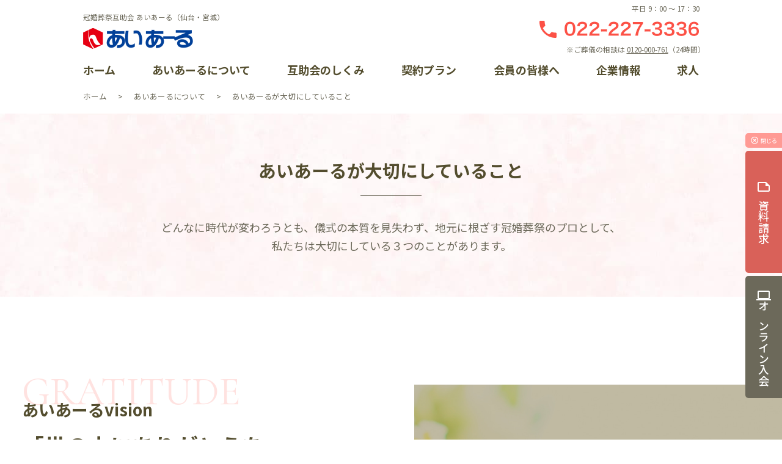

--- FILE ---
content_type: text/html; charset=UTF-8
request_url: https://ai-are.com/service/important/
body_size: 12567
content:
<!DOCTYPE html>
<html lang="ja">

<head>
	<!-- Google Tag Manager -->
	<script>
		(function(w, d, s, l, i) {
			w[l] = w[l] || [];
			w[l].push({
				'gtm.start': new Date().getTime(),
				event: 'gtm.js'
			});
			var f = d.getElementsByTagName(s)[0],
				j = d.createElement(s),
				dl = l != 'dataLayer' ? '&l=' + l : '';
			j.async = true;
			j.src = 'https://www.googletagmanager.com/gtm.js?id=' + i + dl;
			f.parentNode.insertBefore(j, f);
		})(window, document, 'script', 'dataLayer', 'GTM-W3K3BHQ');
	</script>
	<!-- End Google Tag Manager -->

	<meta charset="utf-8">
	<meta http-equiv="X-UA-Compatible" content="IE=edge">
	<meta name="viewport" content="width=device-width, initial-scale=1">
		<title>あいあーるが大切にしていること  |  【公式】あいあーる</title>
	<link rel="stylesheet" href="https://ai-are.com/wp-content/themes/aiare2022/style.css">
	<link rel="stylesheet" href="https://ai-are.com/wp-content/themes/aiare2022/css/custom.css">
			<link rel="stylesheet" href="https://ai-are.com/wp-content/themes/aiare2022/css/pages.css">
	
						

	<link rel="stylesheet" href="https://ai-are.com/wp-content/themes/aiare2022/css/parts_search.css">
	<link rel="stylesheet" href="https://ai-are.com/wp-content/themes/aiare2022/css/oseti.css">
	<link rel="stylesheet" href="https://ai-are.com/wp-content/themes/aiare2022/css/inquiry.css">
	<link rel="stylesheet" href="https://ai-are.com/wp-content/themes/aiare2022/css/parts_form.css">

	
		<meta name='robots' content='max-image-preview:large' />
<link rel='dns-prefetch' href='//www.googletagmanager.com' />
<link rel="alternate" title="oEmbed (JSON)" type="application/json+oembed" href="https://ai-are.com/wp-json/oembed/1.0/embed?url=https%3A%2F%2Fai-are.com%2Fservice%2Fimportant%2F" />
<link rel="alternate" title="oEmbed (XML)" type="text/xml+oembed" href="https://ai-are.com/wp-json/oembed/1.0/embed?url=https%3A%2F%2Fai-are.com%2Fservice%2Fimportant%2F&#038;format=xml" />
<style id='wp-img-auto-sizes-contain-inline-css' type='text/css'>
img:is([sizes=auto i],[sizes^="auto," i]){contain-intrinsic-size:3000px 1500px}
/*# sourceURL=wp-img-auto-sizes-contain-inline-css */
</style>
<style id='wp-block-library-inline-css' type='text/css'>
:root{--wp-block-synced-color:#7a00df;--wp-block-synced-color--rgb:122,0,223;--wp-bound-block-color:var(--wp-block-synced-color);--wp-editor-canvas-background:#ddd;--wp-admin-theme-color:#007cba;--wp-admin-theme-color--rgb:0,124,186;--wp-admin-theme-color-darker-10:#006ba1;--wp-admin-theme-color-darker-10--rgb:0,107,160.5;--wp-admin-theme-color-darker-20:#005a87;--wp-admin-theme-color-darker-20--rgb:0,90,135;--wp-admin-border-width-focus:2px}@media (min-resolution:192dpi){:root{--wp-admin-border-width-focus:1.5px}}.wp-element-button{cursor:pointer}:root .has-very-light-gray-background-color{background-color:#eee}:root .has-very-dark-gray-background-color{background-color:#313131}:root .has-very-light-gray-color{color:#eee}:root .has-very-dark-gray-color{color:#313131}:root .has-vivid-green-cyan-to-vivid-cyan-blue-gradient-background{background:linear-gradient(135deg,#00d084,#0693e3)}:root .has-purple-crush-gradient-background{background:linear-gradient(135deg,#34e2e4,#4721fb 50%,#ab1dfe)}:root .has-hazy-dawn-gradient-background{background:linear-gradient(135deg,#faaca8,#dad0ec)}:root .has-subdued-olive-gradient-background{background:linear-gradient(135deg,#fafae1,#67a671)}:root .has-atomic-cream-gradient-background{background:linear-gradient(135deg,#fdd79a,#004a59)}:root .has-nightshade-gradient-background{background:linear-gradient(135deg,#330968,#31cdcf)}:root .has-midnight-gradient-background{background:linear-gradient(135deg,#020381,#2874fc)}:root{--wp--preset--font-size--normal:16px;--wp--preset--font-size--huge:42px}.has-regular-font-size{font-size:1em}.has-larger-font-size{font-size:2.625em}.has-normal-font-size{font-size:var(--wp--preset--font-size--normal)}.has-huge-font-size{font-size:var(--wp--preset--font-size--huge)}.has-text-align-center{text-align:center}.has-text-align-left{text-align:left}.has-text-align-right{text-align:right}.has-fit-text{white-space:nowrap!important}#end-resizable-editor-section{display:none}.aligncenter{clear:both}.items-justified-left{justify-content:flex-start}.items-justified-center{justify-content:center}.items-justified-right{justify-content:flex-end}.items-justified-space-between{justify-content:space-between}.screen-reader-text{border:0;clip-path:inset(50%);height:1px;margin:-1px;overflow:hidden;padding:0;position:absolute;width:1px;word-wrap:normal!important}.screen-reader-text:focus{background-color:#ddd;clip-path:none;color:#444;display:block;font-size:1em;height:auto;left:5px;line-height:normal;padding:15px 23px 14px;text-decoration:none;top:5px;width:auto;z-index:100000}html :where(.has-border-color){border-style:solid}html :where([style*=border-top-color]){border-top-style:solid}html :where([style*=border-right-color]){border-right-style:solid}html :where([style*=border-bottom-color]){border-bottom-style:solid}html :where([style*=border-left-color]){border-left-style:solid}html :where([style*=border-width]){border-style:solid}html :where([style*=border-top-width]){border-top-style:solid}html :where([style*=border-right-width]){border-right-style:solid}html :where([style*=border-bottom-width]){border-bottom-style:solid}html :where([style*=border-left-width]){border-left-style:solid}html :where(img[class*=wp-image-]){height:auto;max-width:100%}:where(figure){margin:0 0 1em}html :where(.is-position-sticky){--wp-admin--admin-bar--position-offset:var(--wp-admin--admin-bar--height,0px)}@media screen and (max-width:600px){html :where(.is-position-sticky){--wp-admin--admin-bar--position-offset:0px}}

/*# sourceURL=wp-block-library-inline-css */
</style><style id='global-styles-inline-css' type='text/css'>
:root{--wp--preset--aspect-ratio--square: 1;--wp--preset--aspect-ratio--4-3: 4/3;--wp--preset--aspect-ratio--3-4: 3/4;--wp--preset--aspect-ratio--3-2: 3/2;--wp--preset--aspect-ratio--2-3: 2/3;--wp--preset--aspect-ratio--16-9: 16/9;--wp--preset--aspect-ratio--9-16: 9/16;--wp--preset--color--black: #000000;--wp--preset--color--cyan-bluish-gray: #abb8c3;--wp--preset--color--white: #ffffff;--wp--preset--color--pale-pink: #f78da7;--wp--preset--color--vivid-red: #cf2e2e;--wp--preset--color--luminous-vivid-orange: #ff6900;--wp--preset--color--luminous-vivid-amber: #fcb900;--wp--preset--color--light-green-cyan: #7bdcb5;--wp--preset--color--vivid-green-cyan: #00d084;--wp--preset--color--pale-cyan-blue: #8ed1fc;--wp--preset--color--vivid-cyan-blue: #0693e3;--wp--preset--color--vivid-purple: #9b51e0;--wp--preset--gradient--vivid-cyan-blue-to-vivid-purple: linear-gradient(135deg,rgb(6,147,227) 0%,rgb(155,81,224) 100%);--wp--preset--gradient--light-green-cyan-to-vivid-green-cyan: linear-gradient(135deg,rgb(122,220,180) 0%,rgb(0,208,130) 100%);--wp--preset--gradient--luminous-vivid-amber-to-luminous-vivid-orange: linear-gradient(135deg,rgb(252,185,0) 0%,rgb(255,105,0) 100%);--wp--preset--gradient--luminous-vivid-orange-to-vivid-red: linear-gradient(135deg,rgb(255,105,0) 0%,rgb(207,46,46) 100%);--wp--preset--gradient--very-light-gray-to-cyan-bluish-gray: linear-gradient(135deg,rgb(238,238,238) 0%,rgb(169,184,195) 100%);--wp--preset--gradient--cool-to-warm-spectrum: linear-gradient(135deg,rgb(74,234,220) 0%,rgb(151,120,209) 20%,rgb(207,42,186) 40%,rgb(238,44,130) 60%,rgb(251,105,98) 80%,rgb(254,248,76) 100%);--wp--preset--gradient--blush-light-purple: linear-gradient(135deg,rgb(255,206,236) 0%,rgb(152,150,240) 100%);--wp--preset--gradient--blush-bordeaux: linear-gradient(135deg,rgb(254,205,165) 0%,rgb(254,45,45) 50%,rgb(107,0,62) 100%);--wp--preset--gradient--luminous-dusk: linear-gradient(135deg,rgb(255,203,112) 0%,rgb(199,81,192) 50%,rgb(65,88,208) 100%);--wp--preset--gradient--pale-ocean: linear-gradient(135deg,rgb(255,245,203) 0%,rgb(182,227,212) 50%,rgb(51,167,181) 100%);--wp--preset--gradient--electric-grass: linear-gradient(135deg,rgb(202,248,128) 0%,rgb(113,206,126) 100%);--wp--preset--gradient--midnight: linear-gradient(135deg,rgb(2,3,129) 0%,rgb(40,116,252) 100%);--wp--preset--font-size--small: 13px;--wp--preset--font-size--medium: 20px;--wp--preset--font-size--large: 36px;--wp--preset--font-size--x-large: 42px;--wp--preset--spacing--20: 0.44rem;--wp--preset--spacing--30: 0.67rem;--wp--preset--spacing--40: 1rem;--wp--preset--spacing--50: 1.5rem;--wp--preset--spacing--60: 2.25rem;--wp--preset--spacing--70: 3.38rem;--wp--preset--spacing--80: 5.06rem;--wp--preset--shadow--natural: 6px 6px 9px rgba(0, 0, 0, 0.2);--wp--preset--shadow--deep: 12px 12px 50px rgba(0, 0, 0, 0.4);--wp--preset--shadow--sharp: 6px 6px 0px rgba(0, 0, 0, 0.2);--wp--preset--shadow--outlined: 6px 6px 0px -3px rgb(255, 255, 255), 6px 6px rgb(0, 0, 0);--wp--preset--shadow--crisp: 6px 6px 0px rgb(0, 0, 0);}:where(.is-layout-flex){gap: 0.5em;}:where(.is-layout-grid){gap: 0.5em;}body .is-layout-flex{display: flex;}.is-layout-flex{flex-wrap: wrap;align-items: center;}.is-layout-flex > :is(*, div){margin: 0;}body .is-layout-grid{display: grid;}.is-layout-grid > :is(*, div){margin: 0;}:where(.wp-block-columns.is-layout-flex){gap: 2em;}:where(.wp-block-columns.is-layout-grid){gap: 2em;}:where(.wp-block-post-template.is-layout-flex){gap: 1.25em;}:where(.wp-block-post-template.is-layout-grid){gap: 1.25em;}.has-black-color{color: var(--wp--preset--color--black) !important;}.has-cyan-bluish-gray-color{color: var(--wp--preset--color--cyan-bluish-gray) !important;}.has-white-color{color: var(--wp--preset--color--white) !important;}.has-pale-pink-color{color: var(--wp--preset--color--pale-pink) !important;}.has-vivid-red-color{color: var(--wp--preset--color--vivid-red) !important;}.has-luminous-vivid-orange-color{color: var(--wp--preset--color--luminous-vivid-orange) !important;}.has-luminous-vivid-amber-color{color: var(--wp--preset--color--luminous-vivid-amber) !important;}.has-light-green-cyan-color{color: var(--wp--preset--color--light-green-cyan) !important;}.has-vivid-green-cyan-color{color: var(--wp--preset--color--vivid-green-cyan) !important;}.has-pale-cyan-blue-color{color: var(--wp--preset--color--pale-cyan-blue) !important;}.has-vivid-cyan-blue-color{color: var(--wp--preset--color--vivid-cyan-blue) !important;}.has-vivid-purple-color{color: var(--wp--preset--color--vivid-purple) !important;}.has-black-background-color{background-color: var(--wp--preset--color--black) !important;}.has-cyan-bluish-gray-background-color{background-color: var(--wp--preset--color--cyan-bluish-gray) !important;}.has-white-background-color{background-color: var(--wp--preset--color--white) !important;}.has-pale-pink-background-color{background-color: var(--wp--preset--color--pale-pink) !important;}.has-vivid-red-background-color{background-color: var(--wp--preset--color--vivid-red) !important;}.has-luminous-vivid-orange-background-color{background-color: var(--wp--preset--color--luminous-vivid-orange) !important;}.has-luminous-vivid-amber-background-color{background-color: var(--wp--preset--color--luminous-vivid-amber) !important;}.has-light-green-cyan-background-color{background-color: var(--wp--preset--color--light-green-cyan) !important;}.has-vivid-green-cyan-background-color{background-color: var(--wp--preset--color--vivid-green-cyan) !important;}.has-pale-cyan-blue-background-color{background-color: var(--wp--preset--color--pale-cyan-blue) !important;}.has-vivid-cyan-blue-background-color{background-color: var(--wp--preset--color--vivid-cyan-blue) !important;}.has-vivid-purple-background-color{background-color: var(--wp--preset--color--vivid-purple) !important;}.has-black-border-color{border-color: var(--wp--preset--color--black) !important;}.has-cyan-bluish-gray-border-color{border-color: var(--wp--preset--color--cyan-bluish-gray) !important;}.has-white-border-color{border-color: var(--wp--preset--color--white) !important;}.has-pale-pink-border-color{border-color: var(--wp--preset--color--pale-pink) !important;}.has-vivid-red-border-color{border-color: var(--wp--preset--color--vivid-red) !important;}.has-luminous-vivid-orange-border-color{border-color: var(--wp--preset--color--luminous-vivid-orange) !important;}.has-luminous-vivid-amber-border-color{border-color: var(--wp--preset--color--luminous-vivid-amber) !important;}.has-light-green-cyan-border-color{border-color: var(--wp--preset--color--light-green-cyan) !important;}.has-vivid-green-cyan-border-color{border-color: var(--wp--preset--color--vivid-green-cyan) !important;}.has-pale-cyan-blue-border-color{border-color: var(--wp--preset--color--pale-cyan-blue) !important;}.has-vivid-cyan-blue-border-color{border-color: var(--wp--preset--color--vivid-cyan-blue) !important;}.has-vivid-purple-border-color{border-color: var(--wp--preset--color--vivid-purple) !important;}.has-vivid-cyan-blue-to-vivid-purple-gradient-background{background: var(--wp--preset--gradient--vivid-cyan-blue-to-vivid-purple) !important;}.has-light-green-cyan-to-vivid-green-cyan-gradient-background{background: var(--wp--preset--gradient--light-green-cyan-to-vivid-green-cyan) !important;}.has-luminous-vivid-amber-to-luminous-vivid-orange-gradient-background{background: var(--wp--preset--gradient--luminous-vivid-amber-to-luminous-vivid-orange) !important;}.has-luminous-vivid-orange-to-vivid-red-gradient-background{background: var(--wp--preset--gradient--luminous-vivid-orange-to-vivid-red) !important;}.has-very-light-gray-to-cyan-bluish-gray-gradient-background{background: var(--wp--preset--gradient--very-light-gray-to-cyan-bluish-gray) !important;}.has-cool-to-warm-spectrum-gradient-background{background: var(--wp--preset--gradient--cool-to-warm-spectrum) !important;}.has-blush-light-purple-gradient-background{background: var(--wp--preset--gradient--blush-light-purple) !important;}.has-blush-bordeaux-gradient-background{background: var(--wp--preset--gradient--blush-bordeaux) !important;}.has-luminous-dusk-gradient-background{background: var(--wp--preset--gradient--luminous-dusk) !important;}.has-pale-ocean-gradient-background{background: var(--wp--preset--gradient--pale-ocean) !important;}.has-electric-grass-gradient-background{background: var(--wp--preset--gradient--electric-grass) !important;}.has-midnight-gradient-background{background: var(--wp--preset--gradient--midnight) !important;}.has-small-font-size{font-size: var(--wp--preset--font-size--small) !important;}.has-medium-font-size{font-size: var(--wp--preset--font-size--medium) !important;}.has-large-font-size{font-size: var(--wp--preset--font-size--large) !important;}.has-x-large-font-size{font-size: var(--wp--preset--font-size--x-large) !important;}
/*# sourceURL=global-styles-inline-css */
</style>

<style id='classic-theme-styles-inline-css' type='text/css'>
/*! This file is auto-generated */
.wp-block-button__link{color:#fff;background-color:#32373c;border-radius:9999px;box-shadow:none;text-decoration:none;padding:calc(.667em + 2px) calc(1.333em + 2px);font-size:1.125em}.wp-block-file__button{background:#32373c;color:#fff;text-decoration:none}
/*# sourceURL=/wp-includes/css/classic-themes.min.css */
</style>
<link rel='stylesheet' id='contact-form-7-css' href='https://ai-are.com/wp-content/plugins/contact-form-7/includes/css/styles.css' type='text/css' media='all' />
<link rel='stylesheet' id='cf7msm_styles-css' href='https://ai-are.com/wp-content/plugins/contact-form-7-multi-step-module/resources/cf7msm.css' type='text/css' media='all' />
<link rel='stylesheet' id='dnd-upload-cf7-css' href='https://ai-are.com/wp-content/plugins/drag-and-drop-multiple-file-upload-contact-form-7/assets/css/dnd-upload-cf7.css' type='text/css' media='all' />
<link rel='stylesheet' id='CF7COSTCALOC-front-jquery-ui-css-css' href='https://ai-are.com/wp-content/plugins/cost-calculator-contact-form-7-pro/includes/js/jquery-ui.css' type='text/css' media='all' />
<link rel='stylesheet' id='CF7COSTCALOC-front-css-css' href='https://ai-are.com/wp-content/plugins/cost-calculator-contact-form-7-pro/includes/css/front-style.css' type='text/css' media='all' />
<link rel='stylesheet' id='hcb-style-css' href='https://ai-are.com/wp-content/plugins/highlighting-code-block/build/css/hcb--light.css' type='text/css' media='all' />
<style id='hcb-style-inline-css' type='text/css'>
:root{--hcb--fz--base: 14px}:root{--hcb--fz--mobile: 13px}:root{--hcb--ff:Menlo, Consolas, "Hiragino Kaku Gothic ProN", "Hiragino Sans", Meiryo, sans-serif;}
/*# sourceURL=hcb-style-inline-css */
</style>
<script type="text/javascript" src="https://ai-are.com/wp-includes/js/jquery/jquery.min.js" id="jquery-core-js"></script>
<script type="text/javascript" src="https://ai-are.com/wp-includes/js/jquery/jquery-migrate.min.js" id="jquery-migrate-js"></script>
<script type="text/javascript" src="https://ai-are.com/wp-content/plugins/cost-calculator-contact-form-7-pro/includes/js/front.js" id="CF7COSTCALOC-front-js-js"></script>

<!-- Site Kit によって追加された Google タグ（gtag.js）スニペット -->
<!-- Google アナリティクス スニペット (Site Kit が追加) -->
<script type="text/javascript" src="https://www.googletagmanager.com/gtag/js?id=G-HT8RJFJRR9" id="google_gtagjs-js" async></script>
<script type="text/javascript" id="google_gtagjs-js-after">
/* <![CDATA[ */
window.dataLayer = window.dataLayer || [];function gtag(){dataLayer.push(arguments);}
gtag("set","linker",{"domains":["ai-are.com"]});
gtag("js", new Date());
gtag("set", "developer_id.dZTNiMT", true);
gtag("config", "G-HT8RJFJRR9");
//# sourceURL=google_gtagjs-js-after
/* ]]> */
</script>
<link rel="https://api.w.org/" href="https://ai-are.com/wp-json/" /><link rel="alternate" title="JSON" type="application/json" href="https://ai-are.com/wp-json/wp/v2/pages/49896" /><link rel="canonical" href="https://ai-are.com/service/important/" />
<link rel='shortlink' href='https://ai-are.com/?p=49896' />
<meta name="generator" content="Site Kit by Google 1.167.0" /><link rel="icon" href="https://ai-are.com/wp-content/uploads/2022/01/cropped-aiare_siteicon-32x32.png" sizes="32x32" />
<link rel="icon" href="https://ai-are.com/wp-content/uploads/2022/01/cropped-aiare_siteicon-192x192.png" sizes="192x192" />
<link rel="apple-touch-icon" href="https://ai-are.com/wp-content/uploads/2022/01/cropped-aiare_siteicon-180x180.png" />
<meta name="msapplication-TileImage" content="https://ai-are.com/wp-content/uploads/2022/01/cropped-aiare_siteicon-270x270.png" />

	<!-- Global site tag (gtag.js) - Google Analytics -->
	<script async src="https://www.googletagmanager.com/gtag/js?id=UA-121051846-1"></script>
	<script>
		window.dataLayer = window.dataLayer || [];

		function gtag() {
			dataLayer.push(arguments);
		}
		gtag('js', new Date());

		gtag('config', 'UA-50146354-1');
		gtag('config', 'UA-121051846-1');
	</script>
	<!-- Facebook Pixel Code -->
	<script>
		! function(f, b, e, v, n, t, s) {
			if (f.fbq) return;
			n = f.fbq = function() {
				n.callMethod ?
					n.callMethod.apply(n, arguments) : n.queue.push(arguments)
			};
			if (!f._fbq) f._fbq = n;
			n.push = n;
			n.loaded = !0;
			n.version = '2.0';
			n.queue = [];
			t = b.createElement(e);
			t.async = !0;
			t.src = v;
			s = b.getElementsByTagName(e)[0];
			s.parentNode.insertBefore(t, s)
		}(window, document, 'script',
			'https://connect.facebook.net/en_US/fbevents.js');
		fbq('init', '868880823195234');
		fbq('track', 'PageView');
	</script>
	<noscript><img height="1" width="1" style="display:none" src="https://www.facebook.com/tr?id=868880823195234&ev=PageView&noscript=1" /></noscript>
	<!-- End Facebook Pixel Code -->
	<!-- Global site tag (gtag.js) - Google AdWords: 800677823 -->
	<script async src="https://www.googletagmanager.com/gtag/js?id=AW-800677823"></script>
	<script>
		window.dataLayer = window.dataLayer || [];

		function gtag() {
			dataLayer.push(arguments);
		}
		gtag('js', new Date());

		gtag('config', 'AW-800677823');
	</script>
</head>


<body class="wp-singular page-template page-template-page-free page-template-page-free-php page page-id-49896 page-child parent-pageid-49878 wp-theme-aiare2022"  id="important" >

	<!-- Google Tag Manager (noscript) -->
	<noscript>
		<iframe src="https://www.googletagmanager.com/ns.html?id=GTM-W3K3BHQ" height="0" width="0" style="display:none;visibility:hidden"></iframe>
	</noscript>
	<!-- End Google Tag Manager (noscript) -->

	
	<div id="wrapper">

		<header>
			<section class="header_box">
				<div>
					<p class="head_text">
						冠婚葬祭互助会 あいあーる（仙台・宮城）
					</p>
					<h1>
						<a href="https://ai-are.com">
							<img src="https://ai-are.com/wp-content/themes/aiare2022/img/logo.png" alt="冠婚葬祭互助会 あいあーる">
						</a>
					</h1>
				</div>
				<p class="header_tel">
					平日 9：00 〜 17：30
					<strong><!--<span class="material-icons">call</span>022-227-3336--><img src="https://ai-are.com/wp-content/themes/aiare2022/img/header_tel.png" alt="お電話：022-227-3336"></strong>
					<span>※ご葬儀の相談は <a href="tel:0120000761">0120-000-761</a>（24時間）</span>
				</p>
			</section>
			<div id="nav_btn"><span class="material-icons">menu</span>
				<div><span class="material-icons">expand_less</span></div>MENU
			</div>
			<nav id="global_nav">
				<ul class="main_nav">
					<li><a href="https://ai-are.com/">ホーム</a></li>
					<li class="has_child has_child_service"><a href="javascript:void(0);">あいあーるについて</a>
						<div class="sub_nav">
							<ul>
								<li><a href="https://ai-are.com/service/important/">あいあーるが大切にしていること</a></li>
								<li><a href="https://ai-are.com/service/ailife/">暮らしの相談窓口</a></li>
								<li><a href="https://ai-are.com/service/faq/">よくある質問（加入について・掛金について）</a></li>
								<li><a href="https://ai-are.com/service/join/">オンライン入会</a></li>
								<li><a href="https://ai-are.com/request/">資料請求</a></li>
								<li><a href="https://ai-are.com/airuchan/">あいるちゃんプロフィール</a></li>
								<li><a href="https://ai-are.com/events/">イベント一覧</a></li>
								<li><a href="https://ai-are.com/event_reports/">イベントレポート一覧</a></li>
							</ul>
						</div>
					</li>
					<li><a href="https://ai-are.com/gojokai/">互助会のしくみ</a></li>
					<li><a href="https://ai-are.com/plan/">契約プラン</a></li>
					<li class="has_child has_child_member"><a href="javascript:void(0);">会員の皆様へ</a>
						<div class="sub_nav">
							<ul>
								<li><a href="https://ai-are.com/member/benefits/">会員特典</a></li>
								<li><a href="https://ai-are.com/events/">イベント一覧</a></li>
								<li><a href="https://ai-are.com/event_reports/">イベントレポート一覧</a></li>
								<li><a href="https://ai-are.com/news/">お知らせ</a></li>
								<li><a href="https://ai-are.com/kameiten/">加盟店案内</a></li>
								<li><a href="https://ai-are.com/member/apply/">各種手続き方法</a></li>
								<li><a href="https://ai-are.com/member/member-faq/">よくある質問（会員の皆様）</a></li>
							</ul>
						</div>
					</li>
					<li class="has_child has_child_about"><a href="javascript:void(0);">企業情報</a>
						<div class="sub_nav">
							<ul>
								<li><a href="https://ai-are.com/about/greeting/">ごあいさつ</a></li>
								<li><a href="https://ai-are.com/about/company/">会社概要</a></li>
								<li><a href="https://ai-are.com/about/company#section_history">会社沿革</a></li>
								<li><a href="https://ai-are.com/about/branch/">各部門案内</a></li>
								<li><a href="https://ai-are.com/about/csr/">CSR活動</a></li>
								<li><a href="https://ai-are.com/about/recruit/">採用情報</a></li>
								<li><a href="https://ai-are.com/privacy-policy/">個人情報保護方針</a></li>
								<li><a href="https://ai-are.com/about/link/">リンク集</a></li>
								<li><a href="https://ai-are.com/inquiry/">お問い合わせ</a></li>
							</ul>
						</div>
					</li>
					<li><a href="https://ai-are.com/recruittop2/">求人</a></li>
				</ul>
			</nav>
		</header>



					<section class="breadcrumb"><ul><li><a href="https://ai-are.com"><span>ホーム</span></a></li><li><a href="https://ai-are.com/service/"><span>あいあーるについて</span></a></li><li><span>あいあーるが大切にしていること</span></li></ul></section>		
<article>

<section class="page_header">
<div>
<h1>あいあーるが<br class="br_under543">大切にしていること</h1>
<p>
どんなに時代が変わろうとも、<br class="br_under543">儀式の本質を見失わず、<br class="br_under899">地元に根ざす冠婚葬祭のプロとして、<br>
私たちは大切にしている<br class="br_under543">３つのことがあります。
</p>
</div>
</section>

<section class="important_box important_box_01">
<div class="important_box_img fadeInTrigger">
<figure>
<img decoding="async" src="https://ai-are.com/wp-content/themes/aiare2022/img/important_01_01.jpg" alt="ありがとうという感謝の心を忘れずに">
<figcaption>先代社長の言葉（直筆）</figcaption>
</figure>
</div>
<div class="important_box_text fadeInTrigger">
<h1 class="h_style01"><span class="spanclass">あいあーるvision<strong>「世の中にありがとうを<br>　増やす会社になる」</strong></span></h1>
<p class="fadeUpTrigger">冠婚葬祭とは、その節⽬において「出会いと⾎縁・地縁を深め」また「喪失感を共有し悲しみを癒しあう」⽇本⼈にとって⼤切な営みです。</p>
<p class="fadeUpTrigger">そしてそこは、故⼈様、ご遺族、ご参列者、スタッフ全員の「ありがとう」が⾏き交う場。</p>
<p class="fadeUpTrigger">「『ありがとう』という感謝の⼼を忘れずに」。<br>私たちの胸にはいつも、創業者である先代社⻑の⾔葉があります。</p>
<p class="fadeUpTrigger">⼈と⼈のつながりを⼤切にし、感謝の気持ちを育む。<br>これにより、私たちの地域社会がもっと温かく、住みやすい場所になると信じています。</p>
</div>
</section>

<section class="important_box important_box_02">
<div class="important_box_img fadeInTrigger">
<figure></figure>
</div>
<div class="important_box_text fadeInTrigger">
<h1 class="h_style01"><span class="spanclass">新時代の冠婚葬祭文化を提案する<strong>「地元の老舗」</strong></span></h1>
<p class="fadeUpTrigger">仙台を拠点に、地域の皆様と共に歩み60年を迎えました。地元との繋がりを大切に、各地の風習を熟知し、地域性に配慮したきめ細かなご提案を心がけております。</p>
<p class="fadeUpTrigger">一方、社会や時代の変化により、冠婚葬祭業界は大きな変革期にあります。守るべき伝統は大切に守りつつ、必要な変化には柔軟に対応し、新しい冠婚葬祭文化の創造を目指してまいります。</p>
<p class="important_number fadeUpTrigger">
<span class="important_number_konrei"><strong>婚礼<br>34,792組</strong></span>
<span class="important_number_sougi"><strong>葬儀<br>80,974組</strong></span>
</p>
<p class="important_number_caption fadeInTrigger">※2021年9月現在</p>
</div>
</section>

<section class="important_box important_box_03">
<div class="important_box_img fadeInTrigger">
<figure></figure>
</div>
<div class="important_box_text fadeInTrigger">
<h1 class="h_style01"><span class="spanclass">人生の大切な節目に携わる<strong>「仕事への誇り」</strong></span></h1>
<p class="fadeUpTrigger">ご婚礼も、ご葬儀も、また人生の節目の様々な通過儀礼においても、同じものは二つとなく、関わる全ての人にそれぞれの背景や想いがあります。</p>
<p class="fadeUpTrigger">わたしたちは、お客様の大切な儀式をお手伝いさせていただけることに誇りを持っています。</p>
<p class="fadeUpTrigger">ひとりひとりに寄り添い、手となり足となり、心を込めてご奉仕すること。</p>
<p class="fadeUpTrigger">常に、お客様の期待を上回るサービスを目指し、愛と感動溢れる豊かな社会の実現に貢献します。</p>
</div>
</section>
</article>

<section class="pre_footer">
	<ul>
		<li><a href="http://www.ken-sapo.jp/" target="_blank" rel="noopener noreferrer"><img src="https://ai-are.com/wp-content/themes/aiare2022/img/prefooter_banner_01.jpg" alt="献血サポーター"></a></li>
		<li><a href="https://www.zengokyo.or.jp/quality/hinshitsu/" target="_blank" rel="noopener noreferrer"><img src="https://ai-are.com/wp-content/themes/aiare2022/img/prefooter_banner_03.jpg" alt="全互協葬儀品質認定"></a></li>
		<li><a href="https://sikisaisai.jp/" target="_blank" rel="noopener noreferrer"><img src="https://ai-are.com/wp-content/themes/aiare2022/img/sikisaisai.png" alt="sikisaisai"></a></li>
		<li><a href="https://www.floral-shoutan.co.jp/" target="_blank" rel="noopener noreferrer"><img src="https://ai-are.com/wp-content/themes/aiare2022/img/furoral_832x260.png" alt="フローラル共済"></a></li>

	</ul>
</section>

<footer id="footer">
	<div class="container">

		<section class="footer_box">
			<address>
				<p>冠婚葬祭互助会 あいあーる（仙台・宮城）</p>
				<a href="https://ai-are.com">
					<img src="https://ai-are.com/wp-content/themes/aiare2022/img/footer_logo.png" alt="冠婚葬祭互助会 あいあーる" class="">
				</a>
				〒 989-3121<br>
				仙台市青葉区郷六字舘19<br>
				お問い合わせ > 022-227-3336<br>
				平日 9：00〜17：30
			</address>
			<ul>
				<li><a href="https://ai-are.com/inquiry/">お問い合わせ</a></li>
				<li><a href="https://ai-are.com/request/">資料請求</a></li>
				<li><a href="https://saiten.heian-sendai.co.jp/access/" target="_blank" rel="noopener noreferrer">お急ぎの方は<br>こちら</a></li>
			</ul>
		</section>

		<section class="footer_nav">
			<dl>
				<dt>あいあーる</dt>
				<dd>
					<ul class="footer_nav_aiare">
						<li class="footer_has_child"><a href="javascript:void(0)">あいあーるについて<span class="material-icons-outlined">arrow_right</span></a>
							<div class="footer_sub_nav">
								<ul>
									<li><a href="https://ai-are.com/service/important/">あいあーるが大切にしていること</a></li>
									<li><a href="https://ai-are.com/service/ailife/">暮らしの相談窓口</a></li>
									<li><a href="https://ai-are.com/service/faq/">よくある質問（加入について・掛金について）</a></li>
									<li><a href="https://ai-are.com/service/join/">オンライン入会</a></li>
									<li><a href="https://ai-are.com/request/">資料請求</a></li>
									<li><a href="https://ai-are.com/events/">イベント一覧</a></li>
									<li><a href="https://ai-are.com/airuchan/">あいるちゃんプロフィール</a></li>									
								</ul>
							</div>
						</li>
						<li><a href="https://ai-are.com/gojokai/">互助会のしくみ<span class="material-icons-outlined">arrow_right</span></a></li>
						<li><a href="https://ai-are.com/plan/">契約プラン<span class="material-icons-outlined">arrow_right</span></a></li>
						<li class="footer_has_child"><a href="javascript:void(0)">会員の皆様へ<span class="material-icons-outlined">arrow_right</span></a>
							<div class="footer_sub_nav">
								<ul>
									<li><a href="https://ai-are.com/member/benefits/">会員特典</a></li>
									<li><a href="https://ai-are.com/events/">イベント一覧</a></li>
									<li><a href="https://ai-are.com/news/">お知らせ</a></li>
									<li><a href="https://ai-are.com/memberstore/">加盟店案内</a></li>
									<li><a href="https://ai-are.com/member/apply/">各種手続き方法</a></li>
									<li><a href="https://ai-are.com/member/member-faq/">よくある質問（会員の皆様）</a></li>
								</ul>
							</div>
						</li>
						<li class="footer_has_child"><a href="javascript:void(0)">企業情報<span class="material-icons-outlined">arrow_right</span></a>
							<div class="footer_sub_nav">
								<ul>
									<li><a href="https://ai-are.com/about/greeting/">ごあいさつ</a></li>
									<li><a href="https://ai-are.com/about/company/">会社概要</a></li>
									<li><a href="https://ai-are.com/about/company#section_history">会社沿革</a></li>
									<li><a href="https://ai-are.com/about/branch/">各部門案内</a></li>
									<li><a href="https://ai-are.com/about/csr/">CSR活動</a></li>
									<li><a href="https://ai-are.com/about/recruit/">採用情報</a></li>
									<li><a href="https://ai-are.com/about/privacy-policy">個人情報保護方針</a></li>
									<li><a href="https://ai-are.com/about/link/">リンク集</a></li>
									<li><a href="https://ai-are.com/inquiry/">お問い合わせ</a></li>
								</ul>
							</div>
						</li>
					</ul>
				</dd>
			</dl>
			<dl>
				<dt>セレモール</dt>
				<dd>
					<ul>
						<li><a href="https://saiten.heian-sendai.co.jp/" target="_blank" rel="noopener noreferrer">セレモールTOP</a></li>
						<li><a href="https://saiten.heian-sendai.co.jp/about/voices/" target="_blank" rel="noopener noreferrer">お客様の声</a></li>
						<li><a href="https://saiten.heian-sendai.co.jp/halls/" target="_blank" rel="noopener noreferrer">会館一覧</a></li>
												<li><a href="https://saiten.heian-sendai.co.jp/plan/" target="_blank" rel="noopener noreferrer">プラン一覧</a></li>
						<li><a href="https://saiten.heian-sendai.co.jp/flow/" target="_blank" rel="noopener noreferrer">お葬式の流れ</a></li>
						<li><a href="https://saiten.heian-sendai.co.jp/knowledge/" target="_blank" rel="noopener noreferrer">家族葬とは</a></li>
						<li><a href="https://saiten.heian-sendai.co.jp/funeral/" target="_blank" rel="noopener noreferrer">お葬式のマナー</a></li>
						<li><a href="https://saiten.heian-sendai.co.jp/consultation/" target="_blank" rel="noopener noreferrer">事前相談</a></li>
						<li><a href="https://saiten.heian-sendai.co.jp/knowledge/heian/" target="_blank" rel="noopener noreferrer">仏壇・仏具・墓石の平安サプライ</a></li>
					</ul>
				</dd>
			</dl>
			<dl>
				<dt>パレスへいあん</dt>
				<dd>
					<ul>
						<li><a href="https://palace-heian.com/" target="_blank" rel="noopener noreferrer">パレスへいあんTOP</a></li>
						<li><a href="https://palace-heian.com/wedding" target="_blank" rel="noopener noreferrer">結婚式</a></li>
						<li><a href="https://palace-heian.com/oiwai" target="_blank" rel="noopener noreferrer">お祝い</a></li>
						<li><a href="https://palace-heian.com/conference" target="_blank" rel="noopener noreferrer">宴会・会議</a></li>
						<li><a href="https://palace-heian.com/meal" target="_blank" rel="noopener noreferrer">お食事</a></li>
						<li><a href="https://palace-heian.com/event" target="_blank" rel="noopener noreferrer">催事・物販</a></li>
					</ul>
				</dd>
			</dl>
		</section>

		<p class="copyright">
			<span><img src="https://ai-are.com/wp-content/themes/aiare2022/img/footer_privacy.png" alt="プライバシー・マーク"></span>
			<span><a href="https://ai-are.com/privacy-policy/">個人情報保護方針</a></span>
			<span><a href="https://ai-are.com/sitemap/">サイトマップ</a></span>
			<span>Copyright(c) 2022 Aiare Inc. All Rights Reserved.</span>
		</p>

	</div>
</footer>

<section class="fix_banner">
	<p class="fix_banner_close"><a href="#"><span class="material-icons-outlined">highlight_off</span>閉じる</a></p>
	<p class="fix_banner_tel"><a href="tel:0222273336"><span class="tel_time">平日 9：00 〜 17：30</span><strong><span class="material-icons">phone</span>022-227-3336</strong></a></p>
	<ul>
		<li><a href="https://ai-are.com/request/"><span class="material-icons-outlined">note</span>資料請求</a></li>
		<li><a href="https://ai-are.com/service/join/"><span class="material-icons-outlined">computer</span>オンライン入会</a></li>
	</ul>
</section>

<section class="page_top">
	<a href="#"><span class="material-icons-outlined">expand_less</span></a>
</section>

</div><!--wrapper-->


<script src="https://ai-are.com/wp-content/themes/aiare2022/js/set.js"></script>



	<script src="https://ai-are.com/wp-content/themes/aiare2022/js/contact.js"></script>

<script src="https://ai-are.com/wp-content/themes/aiare2022/js/disableDoubleSubmit.js"></script>

<script>
	var wpcf7Elm = document.querySelector('.wpcf7');

	wpcf7Elm.addEventListener('wpcf7invalid', function(event) {
		let speed = 1000;
		jQuery("html, body").animate({
			scrollTop: 0
		}, speed, "swing");
	}, false);
</script>


<script type="speculationrules">
{"prefetch":[{"source":"document","where":{"and":[{"href_matches":"/*"},{"not":{"href_matches":["/wp-*.php","/wp-admin/*","/wp-content/uploads/*","/wp-content/*","/wp-content/plugins/*","/wp-content/themes/aiare2022/*","/*\\?(.+)"]}},{"not":{"selector_matches":"a[rel~=\"nofollow\"]"}},{"not":{"selector_matches":".no-prefetch, .no-prefetch a"}}]},"eagerness":"conservative"}]}
</script>
		<script type="text/javascript">
			function dnd_cf7_generateUUIDv4() {
				const bytes = new Uint8Array(16);
				crypto.getRandomValues(bytes);
				bytes[6] = (bytes[6] & 0x0f) | 0x40; // version 4
				bytes[8] = (bytes[8] & 0x3f) | 0x80; // variant 10
				const hex = Array.from(bytes, b => b.toString(16).padStart(2, "0")).join("");
				return hex.replace(/^(.{8})(.{4})(.{4})(.{4})(.{12})$/, "$1-$2-$3-$4-$5");
			}

			document.addEventListener("DOMContentLoaded", function() {
				if ( ! document.cookie.includes("wpcf7_guest_user_id")) {
					document.cookie = "wpcf7_guest_user_id=" + dnd_cf7_generateUUIDv4() + "; path=/; max-age=" + (12 * 3600) + "; samesite=Lax";
				}
			});
		</script>
		            <script>
                document.addEventListener( 'wpcf7mailsent', function( event ) {
                    var enabled_use_paypal  = event.detail.apiResponse.enabled_use_paypal;
                    if(enabled_use_paypal == "on"){
                        var paypal_form = event.detail.apiResponse.paypal_form;
                        jQuery('body').append(paypal_form);
                        setTimeout(function() {
                            jQuery( "#cf7costcaloc_paypal" ).submit();
                        }, 2000);
                    }
                }, false );

            </script>
            <script type="text/javascript" src="https://ai-are.com/wp-includes/js/dist/hooks.min.js" id="wp-hooks-js"></script>
<script type="text/javascript" src="https://ai-are.com/wp-includes/js/dist/i18n.min.js" id="wp-i18n-js"></script>
<script type="text/javascript" id="wp-i18n-js-after">
/* <![CDATA[ */
wp.i18n.setLocaleData( { 'text direction\u0004ltr': [ 'ltr' ] } );
//# sourceURL=wp-i18n-js-after
/* ]]> */
</script>
<script type="text/javascript" src="https://ai-are.com/wp-content/plugins/contact-form-7/includes/swv/js/index.js" id="swv-js"></script>
<script type="text/javascript" id="contact-form-7-js-translations">
/* <![CDATA[ */
( function( domain, translations ) {
	var localeData = translations.locale_data[ domain ] || translations.locale_data.messages;
	localeData[""].domain = domain;
	wp.i18n.setLocaleData( localeData, domain );
} )( "contact-form-7", {"translation-revision-date":"2025-11-30 08:12:23+0000","generator":"GlotPress\/4.0.3","domain":"messages","locale_data":{"messages":{"":{"domain":"messages","plural-forms":"nplurals=1; plural=0;","lang":"ja_JP"},"This contact form is placed in the wrong place.":["\u3053\u306e\u30b3\u30f3\u30bf\u30af\u30c8\u30d5\u30a9\u30fc\u30e0\u306f\u9593\u9055\u3063\u305f\u4f4d\u7f6e\u306b\u7f6e\u304b\u308c\u3066\u3044\u307e\u3059\u3002"],"Error:":["\u30a8\u30e9\u30fc:"]}},"comment":{"reference":"includes\/js\/index.js"}} );
//# sourceURL=contact-form-7-js-translations
/* ]]> */
</script>
<script type="text/javascript" id="contact-form-7-js-before">
/* <![CDATA[ */
var wpcf7 = {
    "api": {
        "root": "https:\/\/ai-are.com\/wp-json\/",
        "namespace": "contact-form-7\/v1"
    }
};
//# sourceURL=contact-form-7-js-before
/* ]]> */
</script>
<script type="text/javascript" src="https://ai-are.com/wp-content/plugins/contact-form-7/includes/js/index.js" id="contact-form-7-js"></script>
<script type="text/javascript" id="cf7msm-js-extra">
/* <![CDATA[ */
var cf7msm_posted_data = [];
//# sourceURL=cf7msm-js-extra
/* ]]> */
</script>
<script type="text/javascript" src="https://ai-are.com/wp-content/plugins/contact-form-7-multi-step-module/resources/cf7msm.min.js" id="cf7msm-js"></script>
<script type="text/javascript" id="codedropz-uploader-js-extra">
/* <![CDATA[ */
var dnd_cf7_uploader = {"ajax_url":"https://ai-are.com/wp-admin/admin-ajax.php","ajax_nonce":"a6854e61b0","drag_n_drop_upload":{"tag":"h3","text":"\u3053\u3053\u306b\u30d5\u30a1\u30a4\u30eb\u3092\u30c9\u30e9\u30c3\u30b0 & \u30c9\u30ed\u30c3\u30d7","or_separator":"\u307e\u305f\u306f","browse":"\u30d5\u30a1\u30a4\u30eb\u306e\u53c2\u7167","server_max_error":"\u30a2\u30c3\u30d7\u30ed\u30fc\u30c9\u3055\u308c\u305f\u30d5\u30a1\u30a4\u30eb\u304c\u30b5\u30fc\u30d0\u306e\u30a2\u30c3\u30d7\u30ed\u30fc\u30c9\u30b5\u30a4\u30ba\u306e\u4e0a\u9650\u3092\u8d85\u3048\u3066\u3044\u307e\u3059\u3002","large_file":"\u30a2\u30c3\u30d7\u30ed\u30fc\u30c9\u3055\u308c\u305f\u30d5\u30a1\u30a4\u30eb\u304c\u5927\u304d\u3059\u304e\u307e\u3059\u3002","inavalid_type":"\u30a2\u30c3\u30d7\u30ed\u30fc\u30c9\u3055\u308c\u305f\u30d5\u30a1\u30a4\u30eb\u304c\u8a31\u53ef\u3055\u308c\u305f\u30d5\u30a1\u30a4\u30eb\u5f62\u5f0f\u3067\u306f\u3042\u308a\u307e\u305b\u3093\u3002","max_file_limit":"\u6ce8 : \u4e00\u90e8\u306e\u30d5\u30a1\u30a4\u30eb\u306f\u30a2\u30c3\u30d7\u30ed\u30fc\u30c9\u3055\u308c\u3066\u3044\u307e\u305b\u3093 ( \u30d5\u30a1\u30a4\u30eb\u306e\u4e0a\u9650\u6570\u306f %count% \u4ef6\u307e\u3067 )","required":"\u3053\u306e\u30d5\u30a3\u30fc\u30eb\u30c9\u306f\u5fc5\u9808\u3067\u3059\u3002","delete":{"text":"\u524a\u9664\u4e2d","title":"\u524a\u9664"}},"dnd_text_counter":"/","disable_btn":""};
//# sourceURL=codedropz-uploader-js-extra
/* ]]> */
</script>
<script type="text/javascript" src="https://ai-are.com/wp-content/plugins/drag-and-drop-multiple-file-upload-contact-form-7/assets/js/codedropz-uploader-min.js" id="codedropz-uploader-js"></script>
<script type="text/javascript" src="https://ai-are.com/wp-includes/js/jquery/ui/core.min.js" id="jquery-ui-core-js"></script>
<script type="text/javascript" src="https://ai-are.com/wp-includes/js/jquery/ui/mouse.min.js" id="jquery-ui-mouse-js"></script>
<script type="text/javascript" src="https://ai-are.com/wp-includes/js/jquery/ui/slider.min.js" id="jquery-ui-slider-js"></script>
<script type="text/javascript" src="https://ai-are.com/wp-includes/js/jquery/jquery.ui.touch-punch.js" id="jquery-touch-punch-js"></script>
<script type="text/javascript" src="https://www.google.com/recaptcha/api.js?render=6LdcHvIfAAAAAJhFcwvGgqYKY52H6mIXxpwhIIj2" id="google-recaptcha-js"></script>
<script type="text/javascript" src="https://ai-are.com/wp-includes/js/dist/vendor/wp-polyfill.min.js" id="wp-polyfill-js"></script>
<script type="text/javascript" id="wpcf7-recaptcha-js-before">
/* <![CDATA[ */
var wpcf7_recaptcha = {
    "sitekey": "6LdcHvIfAAAAAJhFcwvGgqYKY52H6mIXxpwhIIj2",
    "actions": {
        "homepage": "homepage",
        "contactform": "contactform"
    }
};
//# sourceURL=wpcf7-recaptcha-js-before
/* ]]> */
</script>
<script type="text/javascript" src="https://ai-are.com/wp-content/plugins/contact-form-7/modules/recaptcha/index.js" id="wpcf7-recaptcha-js"></script>
<script type="text/javascript" src="https://ai-are.com/wp-content/plugins/highlighting-code-block/assets/js/prism.js" id="hcb-prism-js"></script>
<script type="text/javascript" src="https://ai-are.com/wp-includes/js/clipboard.min.js" id="clipboard-js"></script>
<script type="text/javascript" id="hcb-script-js-extra">
/* <![CDATA[ */
var hcbVars = {"showCopyBtn":"1","copyBtnLabel":"\u30b3\u30fc\u30c9\u3092\u30af\u30ea\u30c3\u30d7\u30dc\u30fc\u30c9\u306b\u30b3\u30d4\u30fc\u3059\u308b"};
//# sourceURL=hcb-script-js-extra
/* ]]> */
</script>
<script type="text/javascript" src="https://ai-are.com/wp-content/plugins/highlighting-code-block/build/js/hcb_script.js" id="hcb-script-js"></script>
</body>

</html>

--- FILE ---
content_type: text/html; charset=utf-8
request_url: https://www.google.com/recaptcha/api2/anchor?ar=1&k=6LdcHvIfAAAAAJhFcwvGgqYKY52H6mIXxpwhIIj2&co=aHR0cHM6Ly9haS1hcmUuY29tOjQ0Mw..&hl=en&v=PoyoqOPhxBO7pBk68S4YbpHZ&size=invisible&anchor-ms=20000&execute-ms=30000&cb=fs2hsl58raro
body_size: 48777
content:
<!DOCTYPE HTML><html dir="ltr" lang="en"><head><meta http-equiv="Content-Type" content="text/html; charset=UTF-8">
<meta http-equiv="X-UA-Compatible" content="IE=edge">
<title>reCAPTCHA</title>
<style type="text/css">
/* cyrillic-ext */
@font-face {
  font-family: 'Roboto';
  font-style: normal;
  font-weight: 400;
  font-stretch: 100%;
  src: url(//fonts.gstatic.com/s/roboto/v48/KFO7CnqEu92Fr1ME7kSn66aGLdTylUAMa3GUBHMdazTgWw.woff2) format('woff2');
  unicode-range: U+0460-052F, U+1C80-1C8A, U+20B4, U+2DE0-2DFF, U+A640-A69F, U+FE2E-FE2F;
}
/* cyrillic */
@font-face {
  font-family: 'Roboto';
  font-style: normal;
  font-weight: 400;
  font-stretch: 100%;
  src: url(//fonts.gstatic.com/s/roboto/v48/KFO7CnqEu92Fr1ME7kSn66aGLdTylUAMa3iUBHMdazTgWw.woff2) format('woff2');
  unicode-range: U+0301, U+0400-045F, U+0490-0491, U+04B0-04B1, U+2116;
}
/* greek-ext */
@font-face {
  font-family: 'Roboto';
  font-style: normal;
  font-weight: 400;
  font-stretch: 100%;
  src: url(//fonts.gstatic.com/s/roboto/v48/KFO7CnqEu92Fr1ME7kSn66aGLdTylUAMa3CUBHMdazTgWw.woff2) format('woff2');
  unicode-range: U+1F00-1FFF;
}
/* greek */
@font-face {
  font-family: 'Roboto';
  font-style: normal;
  font-weight: 400;
  font-stretch: 100%;
  src: url(//fonts.gstatic.com/s/roboto/v48/KFO7CnqEu92Fr1ME7kSn66aGLdTylUAMa3-UBHMdazTgWw.woff2) format('woff2');
  unicode-range: U+0370-0377, U+037A-037F, U+0384-038A, U+038C, U+038E-03A1, U+03A3-03FF;
}
/* math */
@font-face {
  font-family: 'Roboto';
  font-style: normal;
  font-weight: 400;
  font-stretch: 100%;
  src: url(//fonts.gstatic.com/s/roboto/v48/KFO7CnqEu92Fr1ME7kSn66aGLdTylUAMawCUBHMdazTgWw.woff2) format('woff2');
  unicode-range: U+0302-0303, U+0305, U+0307-0308, U+0310, U+0312, U+0315, U+031A, U+0326-0327, U+032C, U+032F-0330, U+0332-0333, U+0338, U+033A, U+0346, U+034D, U+0391-03A1, U+03A3-03A9, U+03B1-03C9, U+03D1, U+03D5-03D6, U+03F0-03F1, U+03F4-03F5, U+2016-2017, U+2034-2038, U+203C, U+2040, U+2043, U+2047, U+2050, U+2057, U+205F, U+2070-2071, U+2074-208E, U+2090-209C, U+20D0-20DC, U+20E1, U+20E5-20EF, U+2100-2112, U+2114-2115, U+2117-2121, U+2123-214F, U+2190, U+2192, U+2194-21AE, U+21B0-21E5, U+21F1-21F2, U+21F4-2211, U+2213-2214, U+2216-22FF, U+2308-230B, U+2310, U+2319, U+231C-2321, U+2336-237A, U+237C, U+2395, U+239B-23B7, U+23D0, U+23DC-23E1, U+2474-2475, U+25AF, U+25B3, U+25B7, U+25BD, U+25C1, U+25CA, U+25CC, U+25FB, U+266D-266F, U+27C0-27FF, U+2900-2AFF, U+2B0E-2B11, U+2B30-2B4C, U+2BFE, U+3030, U+FF5B, U+FF5D, U+1D400-1D7FF, U+1EE00-1EEFF;
}
/* symbols */
@font-face {
  font-family: 'Roboto';
  font-style: normal;
  font-weight: 400;
  font-stretch: 100%;
  src: url(//fonts.gstatic.com/s/roboto/v48/KFO7CnqEu92Fr1ME7kSn66aGLdTylUAMaxKUBHMdazTgWw.woff2) format('woff2');
  unicode-range: U+0001-000C, U+000E-001F, U+007F-009F, U+20DD-20E0, U+20E2-20E4, U+2150-218F, U+2190, U+2192, U+2194-2199, U+21AF, U+21E6-21F0, U+21F3, U+2218-2219, U+2299, U+22C4-22C6, U+2300-243F, U+2440-244A, U+2460-24FF, U+25A0-27BF, U+2800-28FF, U+2921-2922, U+2981, U+29BF, U+29EB, U+2B00-2BFF, U+4DC0-4DFF, U+FFF9-FFFB, U+10140-1018E, U+10190-1019C, U+101A0, U+101D0-101FD, U+102E0-102FB, U+10E60-10E7E, U+1D2C0-1D2D3, U+1D2E0-1D37F, U+1F000-1F0FF, U+1F100-1F1AD, U+1F1E6-1F1FF, U+1F30D-1F30F, U+1F315, U+1F31C, U+1F31E, U+1F320-1F32C, U+1F336, U+1F378, U+1F37D, U+1F382, U+1F393-1F39F, U+1F3A7-1F3A8, U+1F3AC-1F3AF, U+1F3C2, U+1F3C4-1F3C6, U+1F3CA-1F3CE, U+1F3D4-1F3E0, U+1F3ED, U+1F3F1-1F3F3, U+1F3F5-1F3F7, U+1F408, U+1F415, U+1F41F, U+1F426, U+1F43F, U+1F441-1F442, U+1F444, U+1F446-1F449, U+1F44C-1F44E, U+1F453, U+1F46A, U+1F47D, U+1F4A3, U+1F4B0, U+1F4B3, U+1F4B9, U+1F4BB, U+1F4BF, U+1F4C8-1F4CB, U+1F4D6, U+1F4DA, U+1F4DF, U+1F4E3-1F4E6, U+1F4EA-1F4ED, U+1F4F7, U+1F4F9-1F4FB, U+1F4FD-1F4FE, U+1F503, U+1F507-1F50B, U+1F50D, U+1F512-1F513, U+1F53E-1F54A, U+1F54F-1F5FA, U+1F610, U+1F650-1F67F, U+1F687, U+1F68D, U+1F691, U+1F694, U+1F698, U+1F6AD, U+1F6B2, U+1F6B9-1F6BA, U+1F6BC, U+1F6C6-1F6CF, U+1F6D3-1F6D7, U+1F6E0-1F6EA, U+1F6F0-1F6F3, U+1F6F7-1F6FC, U+1F700-1F7FF, U+1F800-1F80B, U+1F810-1F847, U+1F850-1F859, U+1F860-1F887, U+1F890-1F8AD, U+1F8B0-1F8BB, U+1F8C0-1F8C1, U+1F900-1F90B, U+1F93B, U+1F946, U+1F984, U+1F996, U+1F9E9, U+1FA00-1FA6F, U+1FA70-1FA7C, U+1FA80-1FA89, U+1FA8F-1FAC6, U+1FACE-1FADC, U+1FADF-1FAE9, U+1FAF0-1FAF8, U+1FB00-1FBFF;
}
/* vietnamese */
@font-face {
  font-family: 'Roboto';
  font-style: normal;
  font-weight: 400;
  font-stretch: 100%;
  src: url(//fonts.gstatic.com/s/roboto/v48/KFO7CnqEu92Fr1ME7kSn66aGLdTylUAMa3OUBHMdazTgWw.woff2) format('woff2');
  unicode-range: U+0102-0103, U+0110-0111, U+0128-0129, U+0168-0169, U+01A0-01A1, U+01AF-01B0, U+0300-0301, U+0303-0304, U+0308-0309, U+0323, U+0329, U+1EA0-1EF9, U+20AB;
}
/* latin-ext */
@font-face {
  font-family: 'Roboto';
  font-style: normal;
  font-weight: 400;
  font-stretch: 100%;
  src: url(//fonts.gstatic.com/s/roboto/v48/KFO7CnqEu92Fr1ME7kSn66aGLdTylUAMa3KUBHMdazTgWw.woff2) format('woff2');
  unicode-range: U+0100-02BA, U+02BD-02C5, U+02C7-02CC, U+02CE-02D7, U+02DD-02FF, U+0304, U+0308, U+0329, U+1D00-1DBF, U+1E00-1E9F, U+1EF2-1EFF, U+2020, U+20A0-20AB, U+20AD-20C0, U+2113, U+2C60-2C7F, U+A720-A7FF;
}
/* latin */
@font-face {
  font-family: 'Roboto';
  font-style: normal;
  font-weight: 400;
  font-stretch: 100%;
  src: url(//fonts.gstatic.com/s/roboto/v48/KFO7CnqEu92Fr1ME7kSn66aGLdTylUAMa3yUBHMdazQ.woff2) format('woff2');
  unicode-range: U+0000-00FF, U+0131, U+0152-0153, U+02BB-02BC, U+02C6, U+02DA, U+02DC, U+0304, U+0308, U+0329, U+2000-206F, U+20AC, U+2122, U+2191, U+2193, U+2212, U+2215, U+FEFF, U+FFFD;
}
/* cyrillic-ext */
@font-face {
  font-family: 'Roboto';
  font-style: normal;
  font-weight: 500;
  font-stretch: 100%;
  src: url(//fonts.gstatic.com/s/roboto/v48/KFO7CnqEu92Fr1ME7kSn66aGLdTylUAMa3GUBHMdazTgWw.woff2) format('woff2');
  unicode-range: U+0460-052F, U+1C80-1C8A, U+20B4, U+2DE0-2DFF, U+A640-A69F, U+FE2E-FE2F;
}
/* cyrillic */
@font-face {
  font-family: 'Roboto';
  font-style: normal;
  font-weight: 500;
  font-stretch: 100%;
  src: url(//fonts.gstatic.com/s/roboto/v48/KFO7CnqEu92Fr1ME7kSn66aGLdTylUAMa3iUBHMdazTgWw.woff2) format('woff2');
  unicode-range: U+0301, U+0400-045F, U+0490-0491, U+04B0-04B1, U+2116;
}
/* greek-ext */
@font-face {
  font-family: 'Roboto';
  font-style: normal;
  font-weight: 500;
  font-stretch: 100%;
  src: url(//fonts.gstatic.com/s/roboto/v48/KFO7CnqEu92Fr1ME7kSn66aGLdTylUAMa3CUBHMdazTgWw.woff2) format('woff2');
  unicode-range: U+1F00-1FFF;
}
/* greek */
@font-face {
  font-family: 'Roboto';
  font-style: normal;
  font-weight: 500;
  font-stretch: 100%;
  src: url(//fonts.gstatic.com/s/roboto/v48/KFO7CnqEu92Fr1ME7kSn66aGLdTylUAMa3-UBHMdazTgWw.woff2) format('woff2');
  unicode-range: U+0370-0377, U+037A-037F, U+0384-038A, U+038C, U+038E-03A1, U+03A3-03FF;
}
/* math */
@font-face {
  font-family: 'Roboto';
  font-style: normal;
  font-weight: 500;
  font-stretch: 100%;
  src: url(//fonts.gstatic.com/s/roboto/v48/KFO7CnqEu92Fr1ME7kSn66aGLdTylUAMawCUBHMdazTgWw.woff2) format('woff2');
  unicode-range: U+0302-0303, U+0305, U+0307-0308, U+0310, U+0312, U+0315, U+031A, U+0326-0327, U+032C, U+032F-0330, U+0332-0333, U+0338, U+033A, U+0346, U+034D, U+0391-03A1, U+03A3-03A9, U+03B1-03C9, U+03D1, U+03D5-03D6, U+03F0-03F1, U+03F4-03F5, U+2016-2017, U+2034-2038, U+203C, U+2040, U+2043, U+2047, U+2050, U+2057, U+205F, U+2070-2071, U+2074-208E, U+2090-209C, U+20D0-20DC, U+20E1, U+20E5-20EF, U+2100-2112, U+2114-2115, U+2117-2121, U+2123-214F, U+2190, U+2192, U+2194-21AE, U+21B0-21E5, U+21F1-21F2, U+21F4-2211, U+2213-2214, U+2216-22FF, U+2308-230B, U+2310, U+2319, U+231C-2321, U+2336-237A, U+237C, U+2395, U+239B-23B7, U+23D0, U+23DC-23E1, U+2474-2475, U+25AF, U+25B3, U+25B7, U+25BD, U+25C1, U+25CA, U+25CC, U+25FB, U+266D-266F, U+27C0-27FF, U+2900-2AFF, U+2B0E-2B11, U+2B30-2B4C, U+2BFE, U+3030, U+FF5B, U+FF5D, U+1D400-1D7FF, U+1EE00-1EEFF;
}
/* symbols */
@font-face {
  font-family: 'Roboto';
  font-style: normal;
  font-weight: 500;
  font-stretch: 100%;
  src: url(//fonts.gstatic.com/s/roboto/v48/KFO7CnqEu92Fr1ME7kSn66aGLdTylUAMaxKUBHMdazTgWw.woff2) format('woff2');
  unicode-range: U+0001-000C, U+000E-001F, U+007F-009F, U+20DD-20E0, U+20E2-20E4, U+2150-218F, U+2190, U+2192, U+2194-2199, U+21AF, U+21E6-21F0, U+21F3, U+2218-2219, U+2299, U+22C4-22C6, U+2300-243F, U+2440-244A, U+2460-24FF, U+25A0-27BF, U+2800-28FF, U+2921-2922, U+2981, U+29BF, U+29EB, U+2B00-2BFF, U+4DC0-4DFF, U+FFF9-FFFB, U+10140-1018E, U+10190-1019C, U+101A0, U+101D0-101FD, U+102E0-102FB, U+10E60-10E7E, U+1D2C0-1D2D3, U+1D2E0-1D37F, U+1F000-1F0FF, U+1F100-1F1AD, U+1F1E6-1F1FF, U+1F30D-1F30F, U+1F315, U+1F31C, U+1F31E, U+1F320-1F32C, U+1F336, U+1F378, U+1F37D, U+1F382, U+1F393-1F39F, U+1F3A7-1F3A8, U+1F3AC-1F3AF, U+1F3C2, U+1F3C4-1F3C6, U+1F3CA-1F3CE, U+1F3D4-1F3E0, U+1F3ED, U+1F3F1-1F3F3, U+1F3F5-1F3F7, U+1F408, U+1F415, U+1F41F, U+1F426, U+1F43F, U+1F441-1F442, U+1F444, U+1F446-1F449, U+1F44C-1F44E, U+1F453, U+1F46A, U+1F47D, U+1F4A3, U+1F4B0, U+1F4B3, U+1F4B9, U+1F4BB, U+1F4BF, U+1F4C8-1F4CB, U+1F4D6, U+1F4DA, U+1F4DF, U+1F4E3-1F4E6, U+1F4EA-1F4ED, U+1F4F7, U+1F4F9-1F4FB, U+1F4FD-1F4FE, U+1F503, U+1F507-1F50B, U+1F50D, U+1F512-1F513, U+1F53E-1F54A, U+1F54F-1F5FA, U+1F610, U+1F650-1F67F, U+1F687, U+1F68D, U+1F691, U+1F694, U+1F698, U+1F6AD, U+1F6B2, U+1F6B9-1F6BA, U+1F6BC, U+1F6C6-1F6CF, U+1F6D3-1F6D7, U+1F6E0-1F6EA, U+1F6F0-1F6F3, U+1F6F7-1F6FC, U+1F700-1F7FF, U+1F800-1F80B, U+1F810-1F847, U+1F850-1F859, U+1F860-1F887, U+1F890-1F8AD, U+1F8B0-1F8BB, U+1F8C0-1F8C1, U+1F900-1F90B, U+1F93B, U+1F946, U+1F984, U+1F996, U+1F9E9, U+1FA00-1FA6F, U+1FA70-1FA7C, U+1FA80-1FA89, U+1FA8F-1FAC6, U+1FACE-1FADC, U+1FADF-1FAE9, U+1FAF0-1FAF8, U+1FB00-1FBFF;
}
/* vietnamese */
@font-face {
  font-family: 'Roboto';
  font-style: normal;
  font-weight: 500;
  font-stretch: 100%;
  src: url(//fonts.gstatic.com/s/roboto/v48/KFO7CnqEu92Fr1ME7kSn66aGLdTylUAMa3OUBHMdazTgWw.woff2) format('woff2');
  unicode-range: U+0102-0103, U+0110-0111, U+0128-0129, U+0168-0169, U+01A0-01A1, U+01AF-01B0, U+0300-0301, U+0303-0304, U+0308-0309, U+0323, U+0329, U+1EA0-1EF9, U+20AB;
}
/* latin-ext */
@font-face {
  font-family: 'Roboto';
  font-style: normal;
  font-weight: 500;
  font-stretch: 100%;
  src: url(//fonts.gstatic.com/s/roboto/v48/KFO7CnqEu92Fr1ME7kSn66aGLdTylUAMa3KUBHMdazTgWw.woff2) format('woff2');
  unicode-range: U+0100-02BA, U+02BD-02C5, U+02C7-02CC, U+02CE-02D7, U+02DD-02FF, U+0304, U+0308, U+0329, U+1D00-1DBF, U+1E00-1E9F, U+1EF2-1EFF, U+2020, U+20A0-20AB, U+20AD-20C0, U+2113, U+2C60-2C7F, U+A720-A7FF;
}
/* latin */
@font-face {
  font-family: 'Roboto';
  font-style: normal;
  font-weight: 500;
  font-stretch: 100%;
  src: url(//fonts.gstatic.com/s/roboto/v48/KFO7CnqEu92Fr1ME7kSn66aGLdTylUAMa3yUBHMdazQ.woff2) format('woff2');
  unicode-range: U+0000-00FF, U+0131, U+0152-0153, U+02BB-02BC, U+02C6, U+02DA, U+02DC, U+0304, U+0308, U+0329, U+2000-206F, U+20AC, U+2122, U+2191, U+2193, U+2212, U+2215, U+FEFF, U+FFFD;
}
/* cyrillic-ext */
@font-face {
  font-family: 'Roboto';
  font-style: normal;
  font-weight: 900;
  font-stretch: 100%;
  src: url(//fonts.gstatic.com/s/roboto/v48/KFO7CnqEu92Fr1ME7kSn66aGLdTylUAMa3GUBHMdazTgWw.woff2) format('woff2');
  unicode-range: U+0460-052F, U+1C80-1C8A, U+20B4, U+2DE0-2DFF, U+A640-A69F, U+FE2E-FE2F;
}
/* cyrillic */
@font-face {
  font-family: 'Roboto';
  font-style: normal;
  font-weight: 900;
  font-stretch: 100%;
  src: url(//fonts.gstatic.com/s/roboto/v48/KFO7CnqEu92Fr1ME7kSn66aGLdTylUAMa3iUBHMdazTgWw.woff2) format('woff2');
  unicode-range: U+0301, U+0400-045F, U+0490-0491, U+04B0-04B1, U+2116;
}
/* greek-ext */
@font-face {
  font-family: 'Roboto';
  font-style: normal;
  font-weight: 900;
  font-stretch: 100%;
  src: url(//fonts.gstatic.com/s/roboto/v48/KFO7CnqEu92Fr1ME7kSn66aGLdTylUAMa3CUBHMdazTgWw.woff2) format('woff2');
  unicode-range: U+1F00-1FFF;
}
/* greek */
@font-face {
  font-family: 'Roboto';
  font-style: normal;
  font-weight: 900;
  font-stretch: 100%;
  src: url(//fonts.gstatic.com/s/roboto/v48/KFO7CnqEu92Fr1ME7kSn66aGLdTylUAMa3-UBHMdazTgWw.woff2) format('woff2');
  unicode-range: U+0370-0377, U+037A-037F, U+0384-038A, U+038C, U+038E-03A1, U+03A3-03FF;
}
/* math */
@font-face {
  font-family: 'Roboto';
  font-style: normal;
  font-weight: 900;
  font-stretch: 100%;
  src: url(//fonts.gstatic.com/s/roboto/v48/KFO7CnqEu92Fr1ME7kSn66aGLdTylUAMawCUBHMdazTgWw.woff2) format('woff2');
  unicode-range: U+0302-0303, U+0305, U+0307-0308, U+0310, U+0312, U+0315, U+031A, U+0326-0327, U+032C, U+032F-0330, U+0332-0333, U+0338, U+033A, U+0346, U+034D, U+0391-03A1, U+03A3-03A9, U+03B1-03C9, U+03D1, U+03D5-03D6, U+03F0-03F1, U+03F4-03F5, U+2016-2017, U+2034-2038, U+203C, U+2040, U+2043, U+2047, U+2050, U+2057, U+205F, U+2070-2071, U+2074-208E, U+2090-209C, U+20D0-20DC, U+20E1, U+20E5-20EF, U+2100-2112, U+2114-2115, U+2117-2121, U+2123-214F, U+2190, U+2192, U+2194-21AE, U+21B0-21E5, U+21F1-21F2, U+21F4-2211, U+2213-2214, U+2216-22FF, U+2308-230B, U+2310, U+2319, U+231C-2321, U+2336-237A, U+237C, U+2395, U+239B-23B7, U+23D0, U+23DC-23E1, U+2474-2475, U+25AF, U+25B3, U+25B7, U+25BD, U+25C1, U+25CA, U+25CC, U+25FB, U+266D-266F, U+27C0-27FF, U+2900-2AFF, U+2B0E-2B11, U+2B30-2B4C, U+2BFE, U+3030, U+FF5B, U+FF5D, U+1D400-1D7FF, U+1EE00-1EEFF;
}
/* symbols */
@font-face {
  font-family: 'Roboto';
  font-style: normal;
  font-weight: 900;
  font-stretch: 100%;
  src: url(//fonts.gstatic.com/s/roboto/v48/KFO7CnqEu92Fr1ME7kSn66aGLdTylUAMaxKUBHMdazTgWw.woff2) format('woff2');
  unicode-range: U+0001-000C, U+000E-001F, U+007F-009F, U+20DD-20E0, U+20E2-20E4, U+2150-218F, U+2190, U+2192, U+2194-2199, U+21AF, U+21E6-21F0, U+21F3, U+2218-2219, U+2299, U+22C4-22C6, U+2300-243F, U+2440-244A, U+2460-24FF, U+25A0-27BF, U+2800-28FF, U+2921-2922, U+2981, U+29BF, U+29EB, U+2B00-2BFF, U+4DC0-4DFF, U+FFF9-FFFB, U+10140-1018E, U+10190-1019C, U+101A0, U+101D0-101FD, U+102E0-102FB, U+10E60-10E7E, U+1D2C0-1D2D3, U+1D2E0-1D37F, U+1F000-1F0FF, U+1F100-1F1AD, U+1F1E6-1F1FF, U+1F30D-1F30F, U+1F315, U+1F31C, U+1F31E, U+1F320-1F32C, U+1F336, U+1F378, U+1F37D, U+1F382, U+1F393-1F39F, U+1F3A7-1F3A8, U+1F3AC-1F3AF, U+1F3C2, U+1F3C4-1F3C6, U+1F3CA-1F3CE, U+1F3D4-1F3E0, U+1F3ED, U+1F3F1-1F3F3, U+1F3F5-1F3F7, U+1F408, U+1F415, U+1F41F, U+1F426, U+1F43F, U+1F441-1F442, U+1F444, U+1F446-1F449, U+1F44C-1F44E, U+1F453, U+1F46A, U+1F47D, U+1F4A3, U+1F4B0, U+1F4B3, U+1F4B9, U+1F4BB, U+1F4BF, U+1F4C8-1F4CB, U+1F4D6, U+1F4DA, U+1F4DF, U+1F4E3-1F4E6, U+1F4EA-1F4ED, U+1F4F7, U+1F4F9-1F4FB, U+1F4FD-1F4FE, U+1F503, U+1F507-1F50B, U+1F50D, U+1F512-1F513, U+1F53E-1F54A, U+1F54F-1F5FA, U+1F610, U+1F650-1F67F, U+1F687, U+1F68D, U+1F691, U+1F694, U+1F698, U+1F6AD, U+1F6B2, U+1F6B9-1F6BA, U+1F6BC, U+1F6C6-1F6CF, U+1F6D3-1F6D7, U+1F6E0-1F6EA, U+1F6F0-1F6F3, U+1F6F7-1F6FC, U+1F700-1F7FF, U+1F800-1F80B, U+1F810-1F847, U+1F850-1F859, U+1F860-1F887, U+1F890-1F8AD, U+1F8B0-1F8BB, U+1F8C0-1F8C1, U+1F900-1F90B, U+1F93B, U+1F946, U+1F984, U+1F996, U+1F9E9, U+1FA00-1FA6F, U+1FA70-1FA7C, U+1FA80-1FA89, U+1FA8F-1FAC6, U+1FACE-1FADC, U+1FADF-1FAE9, U+1FAF0-1FAF8, U+1FB00-1FBFF;
}
/* vietnamese */
@font-face {
  font-family: 'Roboto';
  font-style: normal;
  font-weight: 900;
  font-stretch: 100%;
  src: url(//fonts.gstatic.com/s/roboto/v48/KFO7CnqEu92Fr1ME7kSn66aGLdTylUAMa3OUBHMdazTgWw.woff2) format('woff2');
  unicode-range: U+0102-0103, U+0110-0111, U+0128-0129, U+0168-0169, U+01A0-01A1, U+01AF-01B0, U+0300-0301, U+0303-0304, U+0308-0309, U+0323, U+0329, U+1EA0-1EF9, U+20AB;
}
/* latin-ext */
@font-face {
  font-family: 'Roboto';
  font-style: normal;
  font-weight: 900;
  font-stretch: 100%;
  src: url(//fonts.gstatic.com/s/roboto/v48/KFO7CnqEu92Fr1ME7kSn66aGLdTylUAMa3KUBHMdazTgWw.woff2) format('woff2');
  unicode-range: U+0100-02BA, U+02BD-02C5, U+02C7-02CC, U+02CE-02D7, U+02DD-02FF, U+0304, U+0308, U+0329, U+1D00-1DBF, U+1E00-1E9F, U+1EF2-1EFF, U+2020, U+20A0-20AB, U+20AD-20C0, U+2113, U+2C60-2C7F, U+A720-A7FF;
}
/* latin */
@font-face {
  font-family: 'Roboto';
  font-style: normal;
  font-weight: 900;
  font-stretch: 100%;
  src: url(//fonts.gstatic.com/s/roboto/v48/KFO7CnqEu92Fr1ME7kSn66aGLdTylUAMa3yUBHMdazQ.woff2) format('woff2');
  unicode-range: U+0000-00FF, U+0131, U+0152-0153, U+02BB-02BC, U+02C6, U+02DA, U+02DC, U+0304, U+0308, U+0329, U+2000-206F, U+20AC, U+2122, U+2191, U+2193, U+2212, U+2215, U+FEFF, U+FFFD;
}

</style>
<link rel="stylesheet" type="text/css" href="https://www.gstatic.com/recaptcha/releases/PoyoqOPhxBO7pBk68S4YbpHZ/styles__ltr.css">
<script nonce="q0KmyJCUcYyV9mOHfsjJtQ" type="text/javascript">window['__recaptcha_api'] = 'https://www.google.com/recaptcha/api2/';</script>
<script type="text/javascript" src="https://www.gstatic.com/recaptcha/releases/PoyoqOPhxBO7pBk68S4YbpHZ/recaptcha__en.js" nonce="q0KmyJCUcYyV9mOHfsjJtQ">
      
    </script></head>
<body><div id="rc-anchor-alert" class="rc-anchor-alert"></div>
<input type="hidden" id="recaptcha-token" value="[base64]">
<script type="text/javascript" nonce="q0KmyJCUcYyV9mOHfsjJtQ">
      recaptcha.anchor.Main.init("[\x22ainput\x22,[\x22bgdata\x22,\x22\x22,\[base64]/[base64]/[base64]/[base64]/[base64]/UltsKytdPUU6KEU8MjA0OD9SW2wrK109RT4+NnwxOTI6KChFJjY0NTEyKT09NTUyOTYmJk0rMTxjLmxlbmd0aCYmKGMuY2hhckNvZGVBdChNKzEpJjY0NTEyKT09NTYzMjA/[base64]/[base64]/[base64]/[base64]/[base64]/[base64]/[base64]\x22,\[base64]\x22,\x22w5R7w5fDqcKPwpMBXhrCscKBwow8wqJSwq/CgMKIw5rDimVJazBKw4hFG1U/RCPDqsKKwqt4cnlWc0Ihwr3CnHLDqXzDlhfCpj/Do8K4eioFw6vDnh1Uw47ChcOYAj3DlcOXeMKLwqZ3SsKWw5BVOBPDhG7DnUPDoFpXwoNvw6crY8K/[base64]/DsmZ/IcOVwoNywo/Dsy17wpNVWcO1UMKlwp/Cj8KBwrDCiE88wqJvwp/CkMO6wqzDo37Dk8ODLMK1wqzCrixSK0AGDgfCrMK7wpllw6NwwrE1CMKpPMKmwrDDjBXCmyQfw6xbHWHDucKEwqF4aEpVCcKVwpseQ8OHQEdzw6ASwohvGy3CiMOPw5/CucOdHRxUw4PDtcKewpzDqwzDjGTDnHHCocODw6pKw7w0w5TDvwjCjj0Dwq8nSD7DiMK7MQ7DoMKlPyfCr8OEdsKOSRzDg8KUw6HCjWY5M8O0w4DCoR85w6VxwrjDgAIrw5o8cAlofcOdwqlDw5Aew50rA2R7w78+wqJCVGg5B8O0w6TDpUpew4l/RwgcT3XDvMKjw4hEe8OTJMOlMcORH8KswrHChwotw4nCkcKYDsKDw6FyMMOjXyl4EENwwp50wrJjOsO7J1LDpRwFG8O1wq/DmcK8w4g/DyPDs8OvQ3JNN8KowoPCisK3w4rDo8OWwpXDscOTw7vChV5Lb8KpwpkLazwFw67DpB7DrcO+w5fDosOrRcOgwrzCvMKAwoHCjQ5GwpM3f8OswrlmwqJhw4jDrMOxKkvCkVrCrCpIwpQvK8ORwpvDqsKuY8Orw7DCkMKAw752KjXDgMK3wq/CqMOdUFvDuFNNwqLDviMBw6/Cln/CtHNHcGtHQMOeM0l6VHDDo37Cv8OGwpTClcOWKHXCi0HChktlegLCt8O/w4hzw5BZwp1ZwopMRTDCslTDqMODV8O3L8Kbej4iwrLCiFsPw6/[base64]/ChD8gbsKHwrl5elJPRyXCqcKnw5ocCMKgfsK+RyNWw5R4wrnChhTCrMKfwoDDvMK/w4XDlGoUwrTCqFU/woLDssKwQcKKw5TDo8KHf0LDtcOZT8KrMsK6w71lY8OKSlnDssKgAyzDmsOPwqHDhcO4NMKnw4rDqWfCmsOfC8KCwrs3GA7Dm8OAFsOVwqhiw5BRw6oyIsKDX2luwodZw7EiMsKdwp3DllY+IcOAHywawrzCsMOBw4QHw4ACwr8Aw7TDhcO8VsOYH8Kgw7NYwp/DkWDDhsO3TW1rQMOxS8KlUUh2bGLCnsOdV8Ksw7wNPsKwwrokwrl2wqErR8KjwqfDvsOZwqoQGsKkUsOqYzbCncK4wpHDvsKFwr/DplxyHsKnwqDDqS4vw4DDmMKSC8OOw4rDh8OXF1sUw4/Cjx9SwoPCtMKXJyowbcKkQAjDuMOEwrfDnSNFLsK2DHrDtcKTQx8qYsOBeC1vw4nCoUMtw5xpblXDtcK0wrTDm8O9w7vDg8OTWcO/w7TCm8KcZMOQw7nDgMKgwrXDg0k+AcOqwrbDucOzw6MqOSonRcO1w7vDuDFdw4hTw5LDmEVdwqPDtV/[base64]/DtgDDu0jDnMKPwqpawoZuPjHDjDM3wp7CoMKTwrxYXMK5PgnDqHnCnMOPw40YL8OXw652BcOowrjDrcOzw6XDvsK2w55Jw6gjBMOiwoMew6DClyBLN8Ovw4LCrSFAwo/Cj8O4IilHwr1jwrLChMOxwqUZEcOwwqwMwprCssOIFsOaRMO5w4g1WDjChMO4w4tEKBTDgEvCvCcQw5/Ct0kywpTCuMOtLsKePz0RwrfCsMKGCXLDi8KHCk7Di2TDjjzDkSIpAMO5MMK3f8Oxw69Iw5wXwrzDocKVwoLCsSnCq8OWwrgZw6TDlVHDgHBEOwx/[base64]/wpBKKsOic8Ojwos+wr3DtsO5wrfDihjDgA7DrSvDhxDClcOdd0vDv8Obw75eZVXCmRTCgmHDvgHDjgEmwrfCu8KxLAQWwpcAw5bDjsONw4kcDMK/[base64]/CgsO5wqEDwoNOw61KwpRGPUVTOEsdwq/[base64]/CgsOXw5NLw5Q8w5EgfcK/[base64]/[base64]/DqzIQw6rCkMOpJ3XDgA9xBn/[base64]/XglhIsO6f8OSJFDCn8O/wp9lC8OnEygWw5bCucKvfMOjw5zDhEvCh211XxQobQ/Dj8KCwovDr2QdbMOpRcOQw6DDtcKLLMOtwqgHC8OnwowTw5llwrbDu8KnJMO7wrHDpsKrCsOrw4LDh8Kyw7fDt1fCsQc6w7BWAcKPwprCgsKhScK6woPDi8K4JToQw5/[base64]/[base64]/wq/CinTCm1sdHH4aw6zCo8KiOzfDvsK3wqlnwoHCmcOgwqzDlsKxw73DosOuw7bCgMKDFcKPXcKbwq3DnEpAwqzDhTB0acKOE1g9TsOyw7tKw4lCw43DkMKUOG52w6w1LMO4w68Aw7LCpDTCoXTClyQOwpfCjgxEw5cPaGvClXjCpsONZMO/HBIjeMK5XcOdC3HDgxfCvsKpeBvDs8OFwr/Cki0RA8O/a8Opw7d3ecOWw5PCuRIzw7PCrsOAIxjDnjzCpsOJw6nDtwbDrmkuS8OQEBjDilnCnsOIw4sdOcKGbx07RsKkw4/[base64]/Bmxtw4wLwqXCkcOrIx1UDMKQwrvDssOpw7PCixAKW8OmB8KbAjJ7BzjDm2gGwq7Do8O5woTDn8KawpfDk8Opwr0pwrzCsRwgwp1/ERRIGsK5wpDDq3/Cjh7Cq3J4w6bCl8KMBELCsXk4cVjDq0fDplddwqI1w4fCnsKQwpjDuw7DgcOfw4LDqcOVw79hasO3OcOTTQ0rPSEdHMKDwpZ1wp5Rw5kuwr06wrV/wqsEw6LDlsOPAChRwrpsZyTDu8KaGcKKw7DCscKnDMOqFD3DmR7CjMKhZB/CkMKjwr/[base64]/CicO1GMO9bsKcw73DhsKWwrI3w5fDsMKOVxrClGPCpnvClRA6w6HDnxMpQnZUHMOpPMOqw5PDhsKhQcOZwpUXd8OWwrPCmsOVw5HDpsKaw4TCtS/CoE/ClnhhI2HDmAvCgCjCjMOAN8KiX08jJ1PCo8OJd1XDgsO8w5nDvMO5GDIZwpLDpyjDlcKCw55mwos0KcKdGMOka8KoHQnDgWXCksOPIkxPw450wr98wq3CuWYXcBRsO8KxwrIeYCzDnsKWQsKIRMKJwpR/w4XDigHCvBvCozvDlsKqGcKmDCk4JnYZYsKPUsKjGcODADcvw5fDtSzDv8OOdsOWwqfDoMOdw6l6FcKdw57CpgjCisOSwrjDriRdwq1yw47DvMKHw4jCnE/[base64]/CsTrCnwbDpsOKXn0LwrTCoTDCijrDpsKofBoPVMKNw79WK0TDssKtw43ChcKQVMOgwp82eSYQUmjCgALCnMO+CcKcLGnDtkwKQcK9wrQ0w655wqDDo8OZw4zDnMOBG8OeZ0rDv8OIw4/DuFJvwoVreMKDw5kMA8O/NA3DrXrDp3VaM8KLKk/DuMKXw6nCuA/CpnnCrsKzSDJ3w4vCqArCvXLCkjJNKsOXZsO3LE7DpMObwq/DpcKiXTrCn2tpGsOLCsOrwpF8w6rChMOPPMKlw6HDiSzCvCPCj28QSMKBWzQYw47CmgxoQMO5wr/Cu1nDsCAww7N0wqAfNEzCpmzDpE/[base64]/wrYyw6cRwp1hwr1QHcKPDXcnK3rCn8KJw59Sw7M1A8Opwq9cw7jDsXPCpMKjbMKKw7jCn8K1CMO+wpTCssOiBMOVbcKRw5XDncOAwrhmw5kWwqbDu3InwonDnQvDr8K2wplWw5bCn8ODUHLCgcOgFhXCmC/CpMKTMwDCjsOyw4zDs2Utwqpbw7hZOMOwUQhlXnZHwqtXwobCqwMxdsKSGcK1UMKow63CosOnWVrCoMOUKsKhXcKxw6IZw71Dw6/DqsOVw54Mw5zDosKAw7gmwpjDjhTCnW5Zwoprw5FXw6zDlHtxbcKuw53Dn8OAeVApYMKDw656w5DCnGQ6wrvDkMOLwrnCn8KVwqvDusKdLsKJwppLwpYPwqt8w5nCgDJJw7/CiVXCrX7DnEoKYMOyw48ew4YBDcKfwpXDksKfDCjCnDxzLCzCkMKGKMKHwoTCii/CmX1JWcKtw6o+w6hIcjQiw6/DhsKUeMKHecKZwrldwpnDj1rDisKuBjfCpwPCs8ObwqFvJWTCg01Mwr1Vw6oxFG/Dr8Oow7pQIm7CrcO7QDDCgV0Xwr/Csx3Cp1XDhhYnwqPCpBvDiTNGJEFCw6fClCXCuMKTSgF3T8KPJgDCr8K/w6rDtS/CgMKpXmJWw61JwoBwXS7ChyjDncOXw7Ucw6nClSHDrwhiwo3ChwZaSG0+woIMwp/Dr8Ouw6EQw7JqWsO4SFQjJTZ+aVrClcKtwr4/woI4w6jDtsOhN8KcX8KQDn/CrVnCtcOjRxgXK05ow79sN2jDmMKMfsOsw7DDvnrClMKbwoHDiMKNwpzDrHrChMKoDEHDu8Kaw6DDgMOiw6zDgcObKwnDhFrDjcOQw63Cs8OyQsKfw7TDvRkPDAFFQ8O4ahBZH8KrRMO/BnsowprCk8O8VcKTfXUkwoDDvFERwqU+WcKyw4DCh0oqw68GAsKow53CgcOgw5XCgMKzU8KEAhRtUhrDoMODwrlJwpVoE0UHw5rCt1vDlMKewozCqMOQw77DmsORwpseBMKYBy3DqhbDuMKCw5t5F8Kxfn/CshrDl8OZw7vDlcKNACbCr8KSUQ3Co2gVdMO+wrXDr8Khw7ILNWt2c1HCisKjw6A1dsKtMWvDhMKdanrCg8O/w5R2aMKoQMK0YcKjM8ONwpJqwqbCgSoNwo56w7PDhzZEwqHCiH0QwprDpiRGTMOzwqVhw7DDkUrCl2AQwqXCkMOMw4jCnMKkw5RhHDdSal7CoDhyWcKcZ3zCm8KFQ3YrOMO/w71CP3gIKsO0w77DsTDDhMOHcMOZeMOzN8KRw5xQQ3ovczlobAxvw7rDiFkrURBow6ZGw643w7jDkSNxRhRkCVvDhMKaw6BTCGVAPMOWwo3DpzzDr8KjDW/DpWJXHSJIw7jCgg9ywqUaflfCisOSwrHCj0nCqynDgyEDw4fDhMK/w6Eiw7xCTkzCm8KJw5jDvcOca8OtLsOawoZPw7gQWQDDkMODwrXCqC4IUSrCtMOqccKgw6FzwovDvUtbMMOXPsK7QBHCglAsC2fDun/[base64]/DmVY+OcKYwovDrMKqNmkkwpTCi8ODY8OJwqbDtRnDlk8YbcKkwrfDvMOFYsKEwrFZw4FWK2jCpsKMGT97LhrDlwfCjcKnw77DmsOGw57CsMK3SMOFwqXDvjnDsg/[base64]/DqXQIw68ZwqxUw7kfM8O9AF5NwqTCqcOXw4HDrSLCjg7CsWbCi2jCtBp6BsOpAFlHKMKBwqLDqiI7w6nDuinDq8KPdMKaL13DjMKtw6HCtwfDhhggw4vCuAMQbVJMwqRmM8OzA8K/w7vCnHrCmnDCnsK7bcKWCS9rSB8ow6HDgsKgw7TCv214Ri3Dt0l7PMODckJQd0bClHHDpzlWw7Uhwoo1RMOpwrtrw6sZwrJhb8OiUG0WFwHCp1nCrh4bYgoodSfDo8KFw7c0w7/DiMOLwoh3wqnCscKPPQFgwoDCqQrCrFBzccOXX8KSwpvCgMKVwrfCs8O8DQvDrcOVWl3DtxRnY2dOwqgvwosgw5nCtMKlwqrDoMKMwrQGbg/[base64]/[base64]/CqMOdBsKYw7xuE8Knwp1rGX/CnBXCrHfColPCssO2DgzDk8OZE8Knw4I5AcKAexfCnsKmHQ0dfsKJFS9Ww4pERMKwfynDmMOewq/CnBFNZcKfQTcuwr0Jw5/CtcOeFsKAZsOIw7h2wrnDosK/w6fDkFEVXMO2woliwpHCs1Emw63DrznDsMKjwqA6wo3DtTbDvwNNw7NYasK3w5vCoU/DrsKkwozCs8O3w5sXT8OiwrcjCMKrTMO0bcKswr3CrTdJw69XOHAQEHoXRSjDkcKVKAjDisOSXcOzwrjCrwLDksOxXkEmC8OMXSFTZ8OEKy/DjAVaFsOkw4rDqMOpOmbDtDrDpcOawo7Ci8OzfsKuw4DCowDCvcKFw7BnwpwhFADDmBMcwrNnwowZC2hLwpfCt8KDLMOCZXTDm34swoTDtMOCw5LDv0Vww6nDksKLT8KQajFkah3DuCMNZsK1wobDv1USDm1WYC7CrGDDjRgJwoocOlrCvwjDlGxfZ8O5w7/CnmfDv8OBQlZHw6V9e0xEw6LDncORw6Atwq4xw71Bw73DrBQIKGnChFZlRcODHsKhwpXCsCTDmRbClCU/fMKDwo9QOBbCusObwqTChwTCi8O+w5fDl2FRAyTDlDbDqsK0wrFew5PCqH1FwqHDqg8FwpbDmWIcGMK2YsKvC8K2wpJ9w7fDn8ONEGDDlVPDvTfClFjDlVrCh2DChVjCrMO3EcKuPcOePMKkWRzCs0dAwpbCvlsoHmE/MyTDq07CtxHCg8K6ZmdqwpFcwroAw5nDj8O9VGAJwrbCh8KYwqHDrMK/[base64]/w7/DjcKjw5B7NcKZcMOvw4UMwpFdw6sJwoNQwozDgMO3w7LCl2NXXcK9B8Kdw55qwqLCrcKjwpY9fid5w4DDgl1LLy/CrkMkP8Kow6QbwpHCqx5Lw6XCuy3DjMOSwonCvMOOw5LCocKsw5R3XsKDAzDCr8OoX8KvU8K6wpA/wpLDtlwowo/DtVVjwpzDkVFRIxbDsHLDtMOSw7jDqsO7w5N2ES1ww6zCo8KzfMKaw5hCworClcOuw7zCrsKMG8O9wqTCulwkw4sofBEZw4oGQsKQcSJSw7EbwrLCsWkdw4fCncKuRnV9fA3Dr3bCtcOTw7fCucKVwpRzXVZgwobDkh/CocKxBFVGw5LDh8Kzw71GbGkGw4nCmkPCucKDw442G8K3asK4wpLDlyXDmsOtwo9xwocfPsKrw4ANQ8KMw4LDq8K1wpHClE/DosKZw4BkwqVVwqdJQ8ODw5ovw6zDiSxkHGjDhsOyw6BybRcXw7nDmjLCncO8w5Iyw5/CtgXDngY/bhDDpgrDnH4Mbx3DsCbDjcKEwqzCpsOWwr8gHMK5BMO9wpPCjj7CkUrDmRjDoibCuVzCscOIwqA/[base64]/DpMKgwpQ9YMOiw4M6e8OCwrTDvMKywpQHQsK+wrRtwoXCjTDDoMK1wqZNPcKMTWIgwrfDnsKjHsKbTkZnUsODw5JhRcKwJ8Kpw5MQdCUsWMOTJMK7wqhLGMOLX8OIw5p2w5PCgzbDjMOBwo/CvGLCr8KyPFvCncOhCsKqAMKkwonDhS4odcKwwprDn8KhBsOtwq8Qw4bCmRB9w6YyR8KHwqfDlsOfecObeUTCnkASaiRRTiPCpSfCicKyQ3kcwqbDtiRWwqXDicKqw4bCvsO9LmXCihPCvCXDn2xiOsO4Nz59wqrCjsOoIMObPDxfFMK7w6VQwp3CmMOTbMK/fHXDuBDCh8K6P8OpJcKzw4cTw6LCvmo7WMK9w4cIwolAwqNzw6UDw5s/wr7CusKrfzLDo155bQPCpUrCkDJlQCopwqIww6LClsOCw68nEMKXa2x2B8KVJsKSU8O9w5luwqlGXMOrAERfwrrCl8OYwoTDhT1Pf3vCpEEkJMKlNWHCjV/Crk7CrsKzJsOfw6vCosKIRcK+ShnCqsKMwqcmw4sGScOTwr3DigPCtsKPaAd+wrQ/wpbDjAfDuCXDpCg7wpxZMgrCrcO7w6XDqMK7Z8OJwpLClg/DlzpNQwXCnRs1TnVwwoLCvcKEK8Kgw7AZw5fCmz3CiMO7HwDCn8KMwo/CumQhw5F7woHCl0HDrsO/wo4pwqNxCCHDqQfDjcOEw7Iuwp7DhMKfwqDCkcOYETwfw4XDowRueVnCrcKAScOzO8KvwqQLGMK0PcKgw78LMlhHNSlFwqrDjFfCunwJLcO+b2/[base64]/DhBjDgjXDvFt8woRBwrpHw7HCqifCkBfDp8O7bV7DlXXDkcKcJ8KEJil/[base64]/DksOjaMOww47Crwo2b30ZIEo2XQU6w5nCiBdZT8KUw43DmcObwpDDpMOwdsK/[base64]/CgcKJwrlhw7PDlmLCtyTDg2ltFMKvJB5ONcKzEcK9w5HCosKZcnp9w7jDp8Kdwo1Gw6jDi8KuZE7DhcKvZC3Dg2EYwocFW8KueGtnw7g4wrUXwp7DsRfCozVsw5rDjcKZw7xrRsOswr3DmcKgwrjDlUTDqQ0KcS/[base64]/w7bChxvCqMO4MsKMMcKqKcKWw7HDlMKIw645TDEuw7fCs8Oew7HDgcO4w6xxUsONUcOTw4tQwrvDs0fCpsKlw6HCiHvDrnNjbg/[base64]/w71PLcKXTEo4cMKdw4lqw5HCvwfDj8Ouw615D1wDw68AZ1RTw4pTdMOfIk3Dg8OwcTPCusOJDcKtekbCmCvChcKmwqXDicK3UH0uw44CwrdJEgZXZMOATcKTwpfCusKnNS/DrcKQwqktwrpqwpUAwp3DqsKaZMO+w6zDuUPDuXPCv8K2LcKNLRYywrPDm8K/wpHDljdow6PDu8K/w4A2BsKzFMOTOMORfSRabMOlw6/CoVt/YMOsc1s1RwLCr1XDtMKlNCxjwqfDiCN8wpRKEwHDmAZAwrnDojDCsXkYSmFPw5TCl0JgEcOOwrJXwozDnT5Yw7jCmSstNsOnB8OMRMK0O8O1UWzDlDJpw5HCkQPDuAs1HcKiw4YJwpLDu8OeWcOLJW/DsMOyTMOhUcKhwqXDmcKsMQlycsO2w5TCmH7Cm2cLwp0/F8K/[base64]/NWzCpUjDgVLCucOrQ8OuM8OYZsOKYzZnIEpowqxHNMOAw4fDu3Fzw5MGw6/[base64]/CiMO5GXQow5RoTsKdwoDCtcK2w5vCjcOFw7fDvcO/OsO9w7oGwr/ClxfDp8Kjc8KLV8Opbl3Du0NFwqAhc8ODwrXDlnpewqVHTcK/DQHDmcOAw6h2woLCrUMFw6LCgX1ww7bDryApwoI/wrpmfTTCksK/[base64]/DrMKiwqrChzkDw4XCk8O3ATHCnkYVc8KSXFzCgW4IQE1Jb8O/[base64]/CnsKbSHRsw4PCp005JcKxw5fCrsO9w7AKbTPCmcOue8KjASDDgBvCiE/Cv8KqThHDjD7DsX3DpsKYw5fDjWUfUVEEeXFYasKqO8Osw7DCjzjDqnEvwpvCtV91Y0HDpSXDosODwoLDhW8SXsO9wrIpw6dQwrjDhsKkw6cfFcOJAXZnwr1zwprCh8KsVnMOHCBAw553wq1Yw5rCrzLDsMKjwqkEf8KuwonCnRLDjy/DrcOXWSjCsUJtJwnDtMKkbxF4aSXDt8OwVjdBFMOYwrwRRcOdw47Dl0vDnVM6wqZ0B1tIw7AxYSTDsX7CsgzDsMOrw6vDgXARNgXCjTo1wpXCusK6Tj1NME/[base64]/[base64]/DpnQkCgkBw6nCn8OFSkfDtsKZwqEZf8Oqw7gZwojChy7CpcOcYR1nKXUtS8KGHyYqw7TDkD/[base64]/CnsO3w77CvcO1wrDDn8OcwpLDhEfClXZKwpUxwpzCinvCuMOvJnE0Czl2w6cDEi1nwqoresODAE9uCiLCo8KXw4zDhMKQwpw1wrRawqcmdUbDiyXCg8KbfmFpw5tKAsOjbMKPwoQBQsKdw5Ugw6F0IkcSw61+w6I4RsKFN3/Dt27Ch3xnwr/[base64]/Dnikowph4w6VzNQRGOcOuwrAlETXCklLDoEAzwpJJZz3DjMOrLU/[base64]/worDsmXClRFkX3rCkTRDUsKKEMOIwpvCn2sqwrowacO0w6LCicKXAMKzw7zDtsKAw65Zw5UtTMKmwo/CocKMFS1keMOjTMO4JMK5wpIoRmtxw487w7M+RnsZDzHCqXV/UcOYbHlXIEshw7t1HcK7w7jDj8OoGhEgw6lpFcO+HMOGw65+NU/[base64]/DsXHDgMOkw5HDuMO0HsK6BcOCwoxCbVpsXMKww7PCj8K1ZsO9AEh+csKMwqltwqjCsVFcwqfCqMO3woB3w6hOw4XCrgDDum7DgUzClcKlQ8KkRDR1w5TCg0HDsxQiT0XCh33CmsOjwrvCs8OkQHg8w5zDhsKudBzCv8OVw4x/w7phasKhE8OyJMKNwohQWsO9w4xzw7nDoBldKhgwCsO9w68aKMKQawAhHw8OesKURcOQwocNw7sAwq1basO8LMOTIsOtW1jCny5Hw5FFw5XCrcKgcT9hTcKLwo8eOl3Dl1DCpR/DtCFici/CsC8AVsK8IsKuTknClMKXwovChkrDhcOHwqd/dBh5wqdaw4bComJrw6rDtmIrRmfDn8OaP2dfwpx2w6Qzw4HCu1FYwpDDoMO6IxwiNTZ0w4MBwonDmwYWWcOWT30MwrzDo8KVVsOdCiLCg8O3C8KBwp/[base64]/DmwASw6JdUiYLCcKBw6vDjB8XZE/CqEHCvsKBIsOpw6LDnsOwZxYQPR1/YBPDr0vCvVzDix8Ew4Jaw4t6wpxeXlgXCsKZRTBKw4JSFBHCq8KoMmnCrsO5fsK1dcOqwonCt8Knw4MXw4NWwq0eKcOwVcKnw7DCs8ONw6MXL8Kbw552wr3CrsOKN8OFwqtswpJIF2BVHCcrwqLCscOwdcKEw4EAw5zDncKFFMOhw7/CvxnCuRDDlxcGwo8IZsOPwpXDocKpw6fDpQPDkQACBMKlWz9fw6/Di8KPZsOkw6wow7tlwqXDhH/DrsOxMMKPXn5Ww7Vkw50EFEIiwpkiw53DmEEcw6t0RMOKwoPDh8OywrtBR8OKXFNzwqoDYsO6w4jDohPDsGwDMl18wqFhwp/[base64]/DrsOlw7fDlFPDksOwTcK/wq/[base64]/CucKlYzEgZlbDn1dXa8KeLzoTIsKPNcOxN0c5NjMoacKjw6Ysw4l+w4/DoMK2Y8KawqNEwpnDgRB1wqZZd8KRw70eeT5uwpg2UMK7w4t7AcOUwp7Dl8OjwqAxwq0WwrZceVgeEsKTwppiBsKhwp/DusK0wqheIcK5JhsSw5MQQ8K4wqrDvy4zwqHDg2wWwpopwrPDrsOiwrXCrsKww6bDq1hywqTCoRwlJg7Di8Kxw5klEkBtKGbCikXCkDZ4w4xQwr/Di1sBwpzCoxXDmmvCjMO4QBvDv0DDrR4/UjvCkcKsG0xhwqLDum7DgEjDoghCwoTDs8O8wqLDtgpVw5M2ZcOsIcOHw6XCpsOJQcK/E8OJwozDicK8CcOhP8OmLsOAwqfCmMKww60Nwo/DuQ55w45NwqYWw4o7wpbChDTDuRHDqMKRwp/Dg2kFwqrCu8O4YGY8wpDComzDlDHCgmfDmlZiwrUTw41Ww7sMEgRqRllaHsKtWcOnwqtVw4XCrQswLn8XwoTClsK6GsKEXk8Hw7vDkcKBw7jChcOrwokxwr/[base64]/DhcKcUsOzVj1nHz4JwpzCtUrCocOawrbCucOVDMK5DRXClhlZwqfCusOPwprDjsKFMw/[base64]/[base64]/wrNpwq9zwr7Dih8ewpXCu3d3w5XDuwjCq2rCh17DnMKmw4Adw4rDh8KlMQzCjVrDnDVEKTzDiMO8wq7CmMOcCsKBwqclwr7CmmMPw4HDp3FZTsOVw7fChsKpR8KRwrI0w5/[base64]/ChsKIwrN4BkfCsMKzZ8OqE8Oxd0Nyw7ldTV8DwqTDocKBwq5efMKGXMOHCcOxwrDDo3zCqj1mwoDCrsO8w4rCrhjConUJw5sUG3/Ch3IpXsKcw40Pw4DDlcK8PRBDO8KXKcKowrrCg8Kcw7PCvMKtDH7Dn8OMGMKow6rDrU7CucKuGxdbwoERwqvDmsKsw6cMCsKydHLDjcK7w4/CmVzDjMOTRMOnwoV3EjYIJBFwFRxXwrPDlsKrRktow6XDqy4rwrJVZcKUw6zCkcKGw7fCkkc5fCZQZzBJNmFWw67DrzMLG8K4w5gIw7rDrE19VcO3F8K+dcKgwoLCssO0SGdlcAbDoFwwEMOxGXjCiwIgwqrDtcOxUsK2w7HDhW3CoMKrwotGwrdGacK/w5LDq8Opw5YKw57CrMKXwo3DtynChGXDqE3DnMOKw5DDsUbDlMO8wqPDtcOMBGU/w6R0w5Ada8OSRwfDjsK8UHTDssO3BUXCtT/DqMKcKMO9SnEpwpLDqW9pw5MMwrBFwo3CqSzDgcK4H8Kiw4Ywcz0OdsOQRMKpOWXCqmNSw4gaf2A3w7LCssKhXV7CrkvCiMKeDxPDjMOQbQleLMKGw4vCrBhHw4TDrsKVw5jDsnMoV8OkRy4ZbiUsw6cjTwhZRsKOw6RIbC1iD0/DvcK4wqzCpcK2w5QndQY/w5PCtzTCu0bCmsKRwqobCsOVEW8Mw71NY8KFwooeRcOQw4Mlw67Duw3CqsOJCMOqWcKEWMKuUcKCS8OWwrwtAybDnnrCqiwCwptNwqZiP0gYGsKCM8OtHcOVUMOMSsOUwo/[base64]/[base64]/CjGxcNcO3CMOswqwNMDdXwpgUwrfClnVyGcOITMKKfRDDrTBVe8ORw4/DhMONHcOSw5hRw5jDrgU6HUpwNcO/JmTClcOPw7giZMObwos8V3gQw7jDkcOowqLCtcKoE8Khw6YLTcKEwoTDrE3CpcKoP8K1w6wKwrbDsRYkbRjCpMOfOGJ0W8OoOiYIMAzDvCPDicOGwoDDjiwKYCUrPHnCi8O5U8OzbzwFwrk2BsO/wqpGLsOsOcO+wrhDR2IgwprCg8OyZm7Cq8KTw7VTwpfDicK9w6nCoF/DgsK2w7FZGMKYGX7CkcOVwpjDqDpSX8OQw7Rdw4TDuAc+wo/[base64]/DmsOJw6wKPV/DkDN6wpQgdDoMQ8KqRUZiIl3Cky9NGVd8SkA+U1QJbBHDuR1WQMKXw40Jw6zDosOPU8Khw5hNwrtlWyDDjcKDwrMYRhTClBQzwoPCtcKAFMOPwrN0E8K5wqbDvcOuwqDDoj/CmcKfw4FSdUzDu8KVbsKDOMKjfwNsOR18PjXCosKHw6zCqA3DrMKMwrpjQMOVwp9AScKyXsOcE8O6IVzDgTPDrMKrD1TDhMKxQ0c3TsO/[base64]/DtS3Dp8OUBFVuw5bCu8Ojw6Ekw60qGXRvUENwN8ONw5Frw58tw5nDpAJ7w7crw5VlwqMSworDlcKaLcODX1xFA8KPwrpyKsKAw4XDksKYw4dyNsOGwrNcEUMcc8KkdkrCrMKMw7Ntw7xYwoHDu8OlJMOdS33Dl8K+wq5mbsK/[base64]/Ck8OzHThYw4/Dihtew4AlFHrDhk8oEsO4w5Itw4rCrMOQEMOGNznCo1VFwq3DosK7PQJ/w7nCqzU6w4LCnQXCtMKQwr9KL8Kpwq0bY8OkJErCsBEew4YTw4Eaw7LChGvCjMOuLW/[base64]/DoMOvw7oNw63CkcKMEgzDrzdsw5JdT8KXNFvDrQsNbVHDuMK2dkNYwqdIw5VQwqgJwoNXQMKtL8O/w4ETwpIrO8KvfsO1w7MSw6PDl05Zwo5xwo3DgsK2w5jCvAwhw6TCkcOhP8K2w7/[base64]/w4DCmGzDhMKSScKpw70cXMKzwqvDp3bDmiHCjsKUwp7DkRrDocKwSMK7w7LDll9rOsOvw4s8Z8OORWxsbcK5wqkgwoJOw7LDjFYEwpzDrHhuQUIIPMKCES4mNlTCo19cDzxSPXU1ZCDDuDnDihDCnh7CkcK8OzTDow/DlFdsw6HDnjcMwrYXw6DDkHTCqX9nVBzCpmlTw5bDpjvCpsKFcWXCvk8ZwrMhLwPCoMKYw4h/w6PDsiA0DFovwrszDcOdLn3CrcOjw5E2eMKFAcK6w5YZwqdWwrxww4XCiMKfDzrCpQHCtsOjcMKYw5Isw6jCkcO7w5TDnwnCqGHDhTMrLMK9wq9nwoMQw5R8YcOjV8OqwrfDrsOsGD/CtEbCkcOFw6fCr17CicKYwoNXwolPwqYzwqdyccOTc2bCjMOVS3dUDMKZwrJcR38Uw4YiwoLDk3UHV8OywrYDw7taNMKLccOTwpTCmMKYbWXCtQzCkFnDh8OAFcKqwrk/Fj/CijDDvsOXwpLCsMOew7jDrH/[base64]/woUSw77DqArDh8KFw5rDmMKgw4DDmMObwrVowrjDuhLDlXETwojDqzTDnsODBQVjUwjDoW7Cu3oPGn9ywp/CvcKrwoDCqcKMNsOgXyMMw4Ykw7lGwqvCrsKfw4FxSsO2T1VmEMK5w79swqwLQFhUw6kiC8Oww4YIw6PDpcKww4lowp3DksO6OcO/MMKFGMK/w7XDpMKLwo0TcE8haWlEC8KWwprCpsOzwqDCvsKow7AbwpNKBHRcLizCtBwkw44OTMKwwrrCoTXCmcKDex/[base64]/DiyJSGGo0w6YWf8KjBMOkw7oCw7Z2NsK8w7PCiWzCgDXCsMOGw4DCpsOHbwXDjTfCjCN8wo8/w4ZGFAUkwqDDvMK6JXBuWcOow6o1FH47w557DzHCr3oOB8Obwol2w6YHBcOGK8K1bh1uw6XCkTsKADc+AcOew79Mb8OMw7vCuFl7woDCj8O/w5sXw4R+w4/Cu8K6wpjCi8OAF3bDi8KlwohKwp94wqh5wrYTYMKScMOJw40Zw5QHOAbDnm7Cn8K9RMOQcR9CwpgVesOFcCDCpi4jZsOjY8KBS8KWfcOcw5HDrsOjw4fCosKiPsOxc8ONw5HCi2UlwqrDswHDrMKpb2XCnVgnZsO6QMOOwr/[base64]/CncKjDVfDpMOAVA8Ewqp9w4hmwqp8wrALKFlLw5TDkMOtw6LCl8Obwrc/bkRcw5VZW3/DoMO7wrPCg8K/[base64]/DmFhLXEfCrMKZwqUYwowEUsO+TsKvw5HCjMKqMk3DgsKvKcKsASNHAsKNegpENcOOw54Rw5HDjD7DmT3Dn1xId0EeS8KuwpHDrMKKOwk\\u003d\x22],null,[\x22conf\x22,null,\x226LdcHvIfAAAAAJhFcwvGgqYKY52H6mIXxpwhIIj2\x22,0,null,null,null,1,[21,125,63,73,95,87,41,43,42,83,102,105,109,121],[1017145,101],0,null,null,null,null,0,null,0,null,700,1,null,0,\[base64]/76lBhnEnQkZnOKMAhnM8xEZ\x22,0,0,null,null,1,null,0,0,null,null,null,0],\x22https://ai-are.com:443\x22,null,[3,1,1],null,null,null,1,3600,[\x22https://www.google.com/intl/en/policies/privacy/\x22,\x22https://www.google.com/intl/en/policies/terms/\x22],\x22Rv7xgwUQ7/o9nrPU2o92KA67CFp1PAOKzSXQ1NPeiVg\\u003d\x22,1,0,null,1,1769030774650,0,0,[29,156,24,248],null,[181,6,248],\x22RC-PmBp8NX04A_htA\x22,null,null,null,null,null,\x220dAFcWeA6i9COx0Y17FxCnaA8wAJNKwiLnHjEnl6nWevyRH06Vnx3_MG6WrqWKMa6VvOMyJKRoVFiTCkAu-rg1tJW2ZBQJYjbk_g\x22,1769113574663]");
    </script></body></html>

--- FILE ---
content_type: text/css
request_url: https://ai-are.com/wp-content/themes/aiare2022/style.css
body_size: 5227
content:
@charset "UTF-8";
/*
Theme Name: Aiare2022
Theme URI:
Description: This is Aiare's original theme.
Author:
Version:1.0
*/

@import url("css/slider-pro.css");
@import url("css/slick.css");
@import url("css/tooltip.css");
@import url('https://fonts.googleapis.com/css2?family=Cormorant+Garamond&family=Cormorant+Infant&family=Noto+Sans+JP:wght@400;500;700&family=Noto+Serif+JP:wght@400;500;700&family=Ubuntu:wght@700&family=Roboto:wght@400;500&display=swap');
@import url('https://fonts.googleapis.com/icon?family=Material+Icons|Material+Icons+Outlined');

/*テーマ色
基本桃：#FF9A94
濃い桃：#FC5146
背景桃：#FFF5F4
フッタ：#FFCAC7

基本茶：#6C695A
濃茶：#534D2E
フッタ文字：#59574A
*/

/*::::::::::::::::::::::::::::::::::::::::::::::::::
reset
::::::::::::::::::::::::::::::::::::::::::::::::::*/
body,div,dl,dt,dd,ul,ol,li,h1,h2,h3,h4,h5,h6,pre,form,fieldset,input,p,blockquote,th,td { margin:0;padding:0; }
fieldset { border:0; }
address,caption,cite,code,dfn,em,strong,th,var { font-style:normal; font-weight:normal; }
ol,ul { list-style:none; }
table { border-collapse:collapse; border-spacing:0; }
caption,th { text-align:left; }
a { outline:none; }
li img { font-size:0; line-height:0; vertical-align:top; }
h1,h2,h3,h4,h5,h6 { font-size:100%; font-weight:normal; }
article, aside, details, figcaption, figure, footer, header, hgroup, main, menu, nav, section, summary { display: block; }
*, *::before, *::after { box-sizing: border-box; }
figure { margin: 0; }
picture { display: block; max-width: 100%; margin: 0; }
img { max-width: 100%; border: 0;vertical-align: top; }
a,a:hover,a:focus { color: #6C695A; text-decoration: none; }
a, a * { transition: all .5s ease; }
a:hover img { opacity: 0.7; }
strong, .strong { font-weight: bold; }

/*::::::::::::::::::::::::::::::::::::::::::::::::::
base
::::::::::::::::::::::::::::::::::::::::::::::::::*/
html, body {
	color: #6C695A;
	font-family: 'Noto Sans JP', "游ゴシック体", YuGothic, "游ゴシック", "Yu Gothic", "メイリオ", sans-serif;
	font-size: 18px;
	font-weight: 400;
	line-height: 1.7;
}
@media (max-width:767px) {
	html, body {
		font-size: 16px;
	}
}
/*スマホ時ナビゲーションの背景固定*/
body.fixed {
	position: fixed;
	width: 100%;
	height: 100%;
}

#wrapper {
	position: relative;
	background-color: #fff;
}
@media(min-width:1025px) {
	.home #wrapper {
		opacity: 0;
		transition: opacity .3s;
	}
}

/*基本コンテナ*/
.container {
	max-width: 1180px;
	margin: 0 auto;
}
@media (max-width: 1209px) {
	.container {
		width: 100% !important;
		padding: 0 15px;
	}
}

/*splash*/
.splash {
	display: none;
	z-index: 999;
	position: fixed;
	width: 100vw;
	height: 100vh;
	background: #fff;
	text-align: center;
}
.splash_logo {
	position: absolute;
	top: 43%;
	left: 50%;
	transform: translate(-50%, -50%);
}
.splash_logo img {
	width: 180px;
}
.fadeUp{
	animation-name: fadeUpAnime;
	animation-duration: 0.5s;
	animation-fill-mode: forwards;
	opacity: 0;
}
@keyframes fadeUpAnime{
	from {
		transform: translateY(100px);
		opacity: 0;
	}
	to {
		transform: translateY(0);
		opacity: 1;
	}
}

/*::::::::::::::::::::::::::::::::::::::::::::::::::
ヘッダ
::::::::::::::::::::::::::::::::::::::::::::::::::*/
header {
	z-index: 102;
	position: sticky;
	top: 0;
	width: 100%;
	padding: 0.2rem 0rem 1rem;
	background-color: #fff;
}

.header_box {
	display: flex;
	flex-wrap: wrap;
	align-items: center;
	justify-content: space-between;
	max-width: 1045px;
	margin: 0 auto;
	padding: 0 1rem 0.5rem;
}
@media(min-width:1445px) {
	.header_box {
		max-width: 100%;
		margin: 0 200px;
	}
}
.head_text {
	margin-top: 5px;
	font-size: .65rem;
}
header h1 {
	width: 180px;
	margin-top: 0.5rem;
}
header h1 a {
	display: block;
}
header h1 img {
	width: 100%;
}
header h1 a:hover {
	background-color: transparent;
}

.header_tel {
	width: 300px;
	font-size: 0.65rem;
	text-align: right;
}
.header_tel a {
	text-decoration: underline;
}
.header_tel a:hover {
	text-decoration: none;
}
.header_tel strong span,
.header_tel strong {
	color: #FC5146;
}
.header_tel strong span {
	margin-right: 3px;
	font-size: 2rem;
	vertical-align: -9px;
}
.header_tel strong {
	display: block;
	margin: 3px 0 3px;
	margin-right: -1px;
	font-family: 'ヒラギノ角ゴ ProN', 'Hiragino Kaku Gothic ProN', "游ゴシック体", YuGothic, "游ゴシック", "Yu Gothic", "メイリオ", sans-serif;
	font-size: 1.1rem;
	line-height: 2rem;
}
.header_tel span {
	margin-right: -0.5rem;
}

@media (max-width:1024px) {
	header {
		padding: 0;
	}
	.header_box {
		height: 80px;
		margin: 0;
		padding-top: 7px;
	}
	header h1 {
		width: 160px;
	}
	.head_text {
		display: none;
		font-size: 10px;
	}
	.header_tel {
		display: none;
	}
}
@media(max-width:767px) {
	.header_box {
		height: 60px;
	}
	header h1 {
		width: 160px;
		margin: 0;
	}
}

/*::::::::::::::::::::::::::::::::::::::::::::::::::
PCナビゲーション(1025px-)
::::::::::::::::::::::::::::::::::::::::::::::::::*/
@media(min-width:1025px) {
	#global_nav {
		position: relative;
		width: 100%;
	}
	.main_nav {
		display: flex;
		justify-content: space-between;
		max-width: 1045px;
		margin: 0 auto;
		padding: 0 1rem;
	}
	.main_nav > li {
		text-align: center;
	}
	.main_nav > li > a {
		position: relative;
		padding: 5px 0px 10px;
		border-radius: 3px;
		color: #534D2E;
		font-size: 1rem;
		font-weight: bold;
	}
	.main_nav > li > a:hover {
		padding-bottom: 30px;
	}
	.main_nav > li > a::before,
	.main_nav > li > a::after {
		display: inline-block;
		position: absolute;
		top: 2rem;
		width: 0;
		height: 2px;
		background: #534D2E;
		content: "";
		transition: .3s;
	}
	.main_nav > li > a::before{
		left: 50%;
	}
	.main_nav > li > a::after{
		right: 50%;
	}
	.main_nav > li:hover > a::before,
	.main_nav > li:hover > a::after{
		width: 50%;
	}
	/*サブナビ*/
	.sub_nav {
		position: absolute;
		top: 49px;
		left: 0;
		width: 100%;
		height: 0px;
		padding-left: 330px;
		overflow: hidden;
		background-color: rgba(255,154,148,.98);
		background-size: 400px;
		transition: .3s;
	}
	.sub_nav.active_child {
		height: 310px;
	}
	.sub_nav ul {
		display: flex;
		flex-wrap: wrap;
		justify-content: space-around;
		margin: 1rem 1rem 0;

	}
	.sub_nav li {
		width: 48%;
		margin-bottom: 3px;
		text-align: left;
	}
	.sub_nav li a {
		display: block;
		padding: 0.5rem;
		border-radius: 3px;
		background-color: rgba(255,100,100,.2);
		color: #fff;
		font-size: 0.9rem;
	}
	.sub_nav li a:hover {
		background-color: #fff;
		color: #ED7872;
	}
	.sub_nav ul::after {
		display: block;
		width: 48%;
		content: "";
	}
	.has_child_service .sub_nav {
		background: rgba(255,154,148,.98) url(img/sub_nav_service.png) no-repeat scroll 60px center;
		background-size: 250px;
	}
	.has_child_member .sub_nav {
		background: rgba(255,154,148,.98) url(img/sub_nav_member.png) no-repeat scroll 60px center;
		background-size: 240px;
	}
	.has_child_about .sub_nav {
		background: rgba(255,154,148,.98) url(img/sub_nav_about.png) no-repeat scroll 60px center;
		background-size: 235px;
	}
}
/*調整*/
@media(min-width:1445px) {
	.main_nav {
		max-width: 100%;
		margin: 0 200px;
	}
}
@media (min-width:1025px) and (max-width: 1099px) {
	.main_nav > li > a {
		font-size: 0.9rem;
	}
	.sub_nav {
		padding-left: 250px;
	}
	.sub_nav li a {
		padding: 0.3rem;
	}
	.sub_nav.active_child {
		height: 260px;
	}
	.has_child_service .sub_nav {
		background: rgba(255,154,148,.98) url(img/sub_nav_service.png) no-repeat scroll 50px center;
		background-size: 200px;
	}
	.has_child_member .sub_nav {
		background: rgba(255,154,148,.98) url(img/sub_nav_member.png) no-repeat scroll 44px center;
		background-size: 190px;
	}
	.has_child_about .sub_nav {
		background: rgba(255,154,148,.98) url(img/sub_nav_about.png) no-repeat scroll 50px center;
		background-size: 185px;
	}
}

/*::::::::::::::::::::::::::::::::::::::::::::::::::
スマホ用ナビゲーション（-1024px）
::::::::::::::::::::::::::::::::::::::::::::::::::*/
#nav_btn {
	display: none;
}

@media (max-width: 1024px) {

	#nav_btn {
		display: block;
		z-index: 6;
		position: fixed;
		top: 0px;
		right: 0px;
		width: 80px;
		height: 80px;
		padding-top: 5px;
		background-color: #FF9A94;
		color: #fff;
		font-size: 10px;
		line-height: 1;
		text-align: center;
	}
	#nav_btn.active {}
	#nav_btn span {
		display: block;
		font-size: 50px;
	}
	#nav_btn.active span {
		display: none;
	}
	#nav_btn div {
		display: none;
	}
	#nav_btn.active div {
		display: block;
	}
	#nav_btn.active div span {
		display: block;
	}

	#global_nav {
		display: none;
		z-index: 2;
		position: fixed;
		top: 80px;
		left: 0;
		width: 100%;
		height: calc( 100vh - 80px);
		overflow: scroll;
		background-color: rgba(255,154,148,0.95);
	}
	.main_nav {
		position: absolute;
		right: 0;
		left: 0;
		width: 100%;
		max-width: 300px;
		margin: 0 auto;
		padding-bottom: 140px;
	}
	.main_nav li {
		margin-bottom: 2px;
		padding: 10px 0;
		border-bottom: 1px solid #fff;
	}
	.main_nav li a {
		display: block;
		padding: 0.7rem 0;
		color: #fff; 
	}
	.sub_nav {
		display: none;
	}
	.has_child > a {
		position: relative;
	}
	.has_child > a::after {
		display: flex;
		position: absolute;
		top: 0;
		right: 10px;
		bottom: 0;
		align-items: center;
		transform-origin:center center 0;
		font-family: 'Material Icons';
		font-size: 2rem;
		line-height: 1;
		content: '\e5cf';
		transition: .3s;
	}
	.has_child.active_child_sp > a::after {
		transform: rotate(180deg);
	}
	.has_child ul {
		margin-left: 1.5rem;
	}
	.has_child li {
		padding: 0 0 0 0;
		border-bottom: 0;
		color: #fff;
		list-style: disc;
	}
	.has_child li a {
		padding: 0.3rem 0;
		font-size: 0.85rem;
	}
}
@media (max-width: 767px) {
	#global_nav {
		top: 60px;
		height: calc( 100vh - 60px);
	}
	#nav_btn {
		width: 60px;
		height: 60px;
	}
	#nav_btn span {
		font-size: 36px;
	}
}

/*ランドスケープモード対応*/
@media (max-height:400px) {
	#global_nav {
		overflow: scroll;
	}
	#global_nav ul {
		height: auto;
		margin-top: 14px;
	}
}

/*::::::::::::::::::::::::::::::::::::::::::::::::::
フッタ上部
::::::::::::::::::::::::::::::::::::::::::::::::::*/
.pre_footer {
	margin-top: 5rem;
}
.pre_footer ul {
	display: flex;
	flex-wrap: wrap;
	max-width: 900px;
	margin: 0 auto;
}
@media(max-width:1209px) {
	.pre_footer ul {
		padding: 0 15px;
	}
}
.pre_footer li {
	margin-right: 1rem;
	margin-bottom: 1rem;
}
.pre_footer li:last-child {
	margin: 0;
}
.pre_footer li img {
	width: auto;
	height: 70px;
}
@media (max-width:767px) {
	.pre_footer ul {
		display: block;
	}
	.pre_footer li {
		margin-right: 0;
		text-align: center;
	}
}

/*::::::::::::::::::::::::::::::::::::::::::::::::::
フッタ
::::::::::::::::::::::::::::::::::::::::::::::::::*/
footer .container {
	max-width: 900px;
}
footer {
	margin-top: 3rem;
	padding-top: 3rem;
	padding-bottom: 5rem;
	background-color: #FFCAC7;
	color: #59574A;
}
@media(min-width:1025px) {
	footer {
		padding-bottom: 6rem;
	}
}

/*footer_box*/
.footer_box {
	display: flex;
	flex-wrap: wrap;
	justify-content: space-between;
	margin-bottom: 2rem;
	font-size: 0.75rem;
}
.footer_box address {
	margin-bottom: 1rem;
}
.footer_box address p {
	font-size: 0.65rem;
}
.footer_box address img {
	display: block;
	max-width: 230px;
	margin-bottom: 1rem;
}

.footer_box ul {
	display: flex;
	flex-wrap: wrap;
	width: 420px;
}
.footer_box li {
		flex: 1;
}
.footer_box li a {
	display: flex;
	align-items: center;
	justify-content: center;
	width: 100%;
	height: 70px;
	padding: 1rem 0;
	color: #fff;
	text-align: center;
}
.footer_box li:nth-child(1) a {
	background-color: #302B2B;
}
.footer_box li:nth-child(2) a {
	background-color: #ED7872;
}
.footer_box li:nth-child(3) a {
	background-color: #D96159;
}
.footer_box li a:hover {}

@media(max-width:767px) {
	.footer_box {
		display: block;
		text-align: center;
	}
	.footer_box address img {
		margin: 0 auto 1rem;
	}
	.footer_box ul {
		justify-content: center;
		width: 100%;
		max-width: 420px;
		margin: 0 auto;
	}
}

/*フッタナビ*/
.footer_nav {
	display: flex;
	flex-wrap: wrap;
	justify-content: space-between;
	margin-bottom: 2rem;
	padding-bottom: 1rem;
	background: url(img/footer_char.png) no-repeat scroll right bottom;
	background-size: 240px;
}
.footer_nav dl {
	width: 30%;
	max-width: 290px;
}
.footer_nav dt {
	margin-bottom: 2rem;
	padding-bottom: 0.5rem;
	border-bottom: 1px solid #D96159;
	font-weight: bold;
}
.footer_nav dd {
	font-size: 0.75rem;
}
@media(max-width:599px) {
	.footer_nav dd {
		font-size: 0.85rem;
	}
}
.footer_nav dd ul {}
.footer_nav dd li a {
}
.footer_sub_nav {
	display: none;
	padding-left: 1.5rem;
}
.footer_sub_nav li {
	list-style: circle;
}

.footer_nav .footer_sub_nav a {
	padding: 3px 5px;
}
.footer_nav a {
	display: inline-block;
	margin-bottom: 0.1rem;
	padding: 5px;
	border-radius: 5px;
	transition: 0.3s;
}
.footer_nav a:hover {
	background-color: #ff9a94;
	color: #fff;
}
.footer_nav .footer_nav_aiare a {
	display: flex;
	align-items: center;
	justify-content: space-between;
}
.footer_nav .footer_nav_aiare a span {
	transition: 0s;
}
@media(max-width:767px) {
	.footer_nav {
		background-size: 180px;
	}
}
@media(max-width:599px) {
	.footer_nav {
		padding-bottom: 5rem;
	}
	.footer_nav dl {
		width: 100%;
		max-width: 100%;
		margin-bottom: 2rem;
	}
	.footer_nav dt {
		margin-bottom: 1rem;
	}
	.footer_nav a:hover {
	}
}

.copyright {
	display: flex;
	align-items: center;
}
.copyright span {
	flex: 1;
	font-size: 0.75rem;
}
.copyright span:last-child {
	flex: 2;
	font-size: 0.6rem;
}
.copyright span img {
	width: 100px;
}
.copyright span a {
	padding: 5px;
	border-radius: 5px;
}
.copyright span a:hover {
	background-color: #ff9a94;
	color: #fff;
}
@media(max-width:543px) {
	.copyright {
		display: block;
	}
	.copyright span {
		display: block;
		text-align: center;
	}
}

/*::::::::::::::::::::::::::::::::::::::::::::::::::
ページトップ
::::::::::::::::::::::::::::::::::::::::::::::::::*/
.page_top {
	z-index: 101;
	position: fixed;
	right: 20px;
	right: 0;
	bottom: 20px;
	bottom: 0;
	width: 50px;
	width: 60px;
	height: 50px;
	height: 60px;
}
.page_top a {
	display: flex;
	align-items: center;
	justify-content: center;
	width: 100%;
	height: 100%;
	background-color: #FF9A94;
	color: #fff;
	opacity: 0;
}
.page_top a.page_top_active {
	opacity: 1;
}
@media(max-width:1024px)  {
	.page_top a {
		opacity: 1 !important;
	}
}
@media screen and (max-width: 767px) {
	.page_top {
		display: none;
	}
}
.page_top a span {
	color: #fff;
	font-size: 1.6rem;
}
.page_top a:hover {
	background-color: #FF9A94;
}

/*::::::::::::::::::::::::::::::::::::::::::::::::::
追従バナー
::::::::::::::::::::::::::::::::::::::::::::::::::*/
.fix_banner {
	z-index: 100;
	position: fixed;
	bottom: 0;
	width: 100%;
}
.fix_banner ul {
	display: flex;
	flex-wrap: wrap;
	padding-right: 60px;
}
.fix_banner li {
	width: 50%;
}
.fix_banner li a {
	display: flex;
	position: relative;
	align-items: center;
	justify-content: center;
	height: 60px;
	padding: 1rem 0;
	background-color: #ccc;
	color: #fff;
	font-weight: 500;
	text-align: center;
}
.fix_banner li:first-child a {
	background-color: #D96159;
}
.fix_banner li:last-child a {
	background-color: #6C695A;
}
.fix_banner li span {
	margin-top: 2px;
	margin-right: 0.5rem;
}
@media(max-width:767px) {
	.fix_banner ul {
		width: 100%;
		padding-right: 0;
	}
}
@media(max-width:543px) {
	.fix_banner li a {
		height: 50px;
	}
}
@media(max-width:1024px) {
	.fix_banner_close {
		display: none;
	}
	.fix_banner_tel a {
		font-size: 0.7rem;
		color: #FC5146;
		background-color: #fff;
		display: flex;
		justify-content: center;
		align-items: center;
		height: 60px;
		line-height: 1;
	}
	.fix_banner_tel strong {
		margin-left: 1rem;
		font-size: 1.6rem;
		font-weight: bold;
		display: flex;
		align-items: center;
		font-family: 'Roboto', sans-serif;
		letter-spacing: 2px;
	}
	.fix_banner_tel span.material-icons {
		font-size: 1.7rem;
		margin-right: 5px;
		padding-top: 4px;
	}
	.fix_banner_tel span.tel_time {
		color: #fff;
		background-color: #FC5146;
		padding: 5px;
		border-radius: 3px;
	}
}
@media(max-width:543px) {
	.fix_banner_tel a {
		height: 50px;
	}
}
@media(max-width:399px) {
	.fix_banner_tel strong {
		margin-left: 0.5rem;
		font-size: 1.4rem;
		letter-spacing: 1px;
	}
	.fix_banner_tel span.material-icons {
		font-size: 1.5rem;
		margin-right: 3px;
		padding-top: 2px;
	}
}
@media(min-width:1025px) {
	.fix_banner_tel {
		display: none;
	}
}
@media(min-width:1025px) and (max-height:689px) {
	.fix_banner {
		top: auto;
		right: 0px;
		bottom: 65px;
		width: 220px;
		height: 130px;
		transition: .7s;
	}
	.home .fix_banner {
		right: -300px;
	}
	.home .fix_banner_active {
		right: 0;
	}
	.fix_banner_close a {
		display: flex;
		align-items: center;
		justify-content: center;
		height: 20px;
		margin-bottom: 5px;
		border-radius: 5px 0 0 5px;
		background-color: #FF9A94;
		color: #fff;
		font-size: 0.5rem;
		line-height: 1;
		text-align: center;
	}
	.fix_banner_close span {
		margin-right: 3px;
		font-size: 0.8rem;
	}
	.fix_banner ul {
		display: block;
		width: 100%;
		padding-right: 0;
	}
	.fix_banner li {
		width: 100%;
		height: 50px;
		margin-bottom: 5px;
	}
	.fix_banner li a {
		display: flex;
		position: relative;
		align-items: center;
		justify-content: center;
		width: 100%;
		height: 100%;
		padding: 0;
		border-radius: 5px 0 0 5px;
		font-size: 1rem;
		line-height: 1;
	}
	.fix_banner li a span {}
}
@media(min-width:1025px) and (min-height:690px) {
	.fix_banner {
		top: auto;
		right: 0px;
		bottom: 65px;
		width: 60px;
		height: 437px;
		margin-top: -205px;
		transition: .7s;
	}
	.home .fix_banner {
		right: -100px;
	}
	.home .fix_banner_active {
		right: 0;
	}
	.fix_banner_close a {
		display: flex;
		align-items: center;
		justify-content: center;
		margin-bottom: 5px;
		padding: 5px 0;
		border-radius: 5px 0 0 5px;
		background-color: #FF9A94;
		color: #fff;
		font-size: 0.5rem;
		line-height: 1;
		text-align: center;
	}
	.fix_banner_close span {
		margin-right: 3px;
		font-size: 0.8rem;
	}
	.fix_banner ul {
		display: block;
		padding-right: 0;
		float: right;
	}
	.fix_banner li {
		width: 60px;
		height: 200px;
		margin-bottom: 5px;
	}
	.fix_banner li a {
		-ms-writing-mode: tb-rl;
		position: relative;
		height: 100%;
		padding: 0 1rem;
		border-radius: 0px;
		border-radius: 5px 0 0 5px;
		font-size: 1rem;
		line-height: 1;
		writing-mode: vertical-rl;
	}
	.fix_banner li a span {
		-webkit-text-combine: horizontal;
		-ms-text-combine-horizontal: all;
		margin: 0 0 10px;
		text-combine-upright: all;
	}
}
@media(min-width:1025px) and (min-height:810px) {
	.fix_banner {
		top: 50%;
		right: 0px;
		width: 60px;
		height: 510px;
		margin-top: -205px;
		transition: .7s;
	}
	.home .fix_banner {
		right: -100px;
	}
	.home .fix_banner_active {
		right: 0;
	}
	.fix_banner ul {
		display: block;
		padding-right: 0;
		float: right;
	}
	.fix_banner li {
		width: 60px;
		height: 250px;
		margin-bottom: 5px;
	}
	.fix_banner li a {
		-ms-writing-mode: tb-rl;
		position: relative;
		height: 100%;
		padding: 1rem;
		border-radius: 0px;
		border-radius: 5px 0 0 5px;
		font-size: 1rem;
		line-height: 1;
		writing-mode: vertical-rl;
	}
	.fix_banner li a span {
		-webkit-text-combine: horizontal;
		-ms-text-combine-horizontal: all;
		margin: 0 0 10px;
		text-combine-upright: all;
	}
}


/*::::::::::::::::::::::::::::::::::::::::::::::::::
調整
::::::::::::::::::::::::::::::::::::::::::::::::::*/



--- FILE ---
content_type: text/css
request_url: https://ai-are.com/wp-content/themes/aiare2022/css/custom.css
body_size: 2493
content:
@charset "UTF-8";

/*::::::::::::::::::::::::::::::::::::::::::::::::::
テキストスタイル
::::::::::::::::::::::::::::::::::::::::::::::::::*/
/*共通：トップとその他で利用*/
.h_style01 {
	font-size: 1.6rem;
	font-weight: bold;
	position: relative;
}

.h_style01 span {
	position: relative;
	color: #534D2E;
	line-height: 1;
}

.h_style01::before {
	content: "";
	color: rgba(255, 198, 194, 0.5);
	font-size: 4.2rem;
	font-weight: normal;
	font-family: 'Cormorant Garamond', serif;
	position: absolute;
	top: -17px;
	left: 0;
	line-height: 1.1;
}

.h_style01 span.withline::before {
	content: '';
	display: inline-block;
	width: 80px;
	height: 1px;
	vertical-align: 12px;
	background-color: #6C695A;
	margin-right: 6px;
	margin-left: 16px;
}

@media(max-width:1024px) {
	.h_style01 {
		font-size: 1.5rem;
		line-height: 1.4;
	}

	.h_style01::before {
		font-size: 3rem;
		top: -9px;
	}
}

@media(max-width:543px) {
	.h_style01 {}
}

/*::::::::::::::::::::::::::::::::::::::::::::::::::
基本スタイル
::::::::::::::::::::::::::::::::::::::::::::::::::*/

/*floatスタイルの調整*/
.fl-l {
	margin-right: 20px;
	margin-bottom: 20px;
}

.fl-r {
	margin-left: 20px;
	margin-bottom: 20px;
}

.alignleft {
	float: left;
	margin-right: 20px;
	margin-bottom: 20px;
}

.alignright {
	float: right;
	margin-left: 20px;
	margin-bottom: 20px;
}

/*テキスト調整*/
.ta_c {
	text-align: center;
}

.ta_r {
	text-align: right;
}

.ta_l {
	text-align: left;
}

/*改行*/
.br_over544 {
	display: none;
}

/*544px以上で改行*/
@media (min-width:544px) {
	.br_over544 {
		display: block;
	}
}

.br_over1025 {
	display: none;
}

/*1025px以上で改行*/
@media (min-width:1025px) {
	.br_over1025 {
		display: block;
	}
}

.br_over1100 {
	display: none;
}

/*1100px以上で改行*/
@media (min-width:1100px) {
	.br_over1100 {
		display: block;
	}
}

.br_over1200 {
	display: none;
}

/*1200px以上で改行*/
@media (min-width:1200px) {
	.br_over1200 {
		display: block;
	}
}

.br_over1210 {
	display: none;
}

/*1210px以上で改行*/
@media (min-width:1210px) {
	.br_over1210 {
		display: block;
	}
}

.br_under329 {
	display: none;
}

/*329px以下で改行*/
@media (max-width:329px) {
	.br_under329 {
		display: block;
	}
}

.br_under349 {
	display: none;
}

/*349px以下で改行*/
@media (max-width:349px) {
	.br_under349 {
		display: block;
	}
}

.br_under369 {
	display: none;
}

/*369px以下で改行*/
@media (max-width:369px) {
	.br_under369 {
		display: block;
	}
}

.br_under399 {
	display: none;
}

/*399px以下で改行*/
@media (max-width:399px) {
	.br_under399 {
		display: block;
	}
}

.br_under419 {
	display: none;
}

/*419px以下で改行*/
@media (max-width:419px) {
	.br_under419 {
		display: block;
	}
}

.br_under449 {
	display: none;
}

/*449px以下で改行*/
@media (max-width:449px) {
	.br_under449 {
		display: block;
	}
}

.br_under499 {
	display: none;
}

/*499px以下で改行*/
@media (max-width:499px) {
	.br_under499 {
		display: block;
	}
}

.br_under543 {
	display: none;
}

/*543px以下で改行*/
@media (max-width:543px) {
	.br_under543 {
		display: block;
	}
}

.br_under599 {
	display: none;
}

/*599px以下で改行*/
@media (max-width:599px) {
	.br_under599 {
		display: block;
	}
}

.br_under649 {
	display: none;
}

/*649px以下で改行*/
@media (max-width:649px) {
	.br_under649 {
		display: block;
	}
}

.br_under767 {
	display: none;
}

/*767px以下で改行*/
@media (max-width:767px) {
	.br_under767 {
		display: block;
	}
}

.br_under799 {
	display: none;
}

/*799px以下で改行*/
@media (max-width:799px) {
	.br_under799 {
		display: block;
	}
}

.br_under849 {
	display: none;
}

/*849px以下で改行*/
@media (max-width:849px) {
	.br_under849 {
		display: block;
	}
}

.br_under899 {
	display: none;
}

/*899px以下で改行*/
@media (max-width:899px) {
	.br_under899 {
		display: block;
	}
}

.br_under949 {
	display: none;
}

/*949px以下で改行*/
@media (max-width:949px) {
	.br_under949 {
		display: block;
	}
}

.br_768_949 {
	display: none;
}

/*768px以上949px以下で改行*/
@media (min-width:768px) and (max-width:949px) {
	.br_768_949 {
		display: block;
	}
}

.br_544_949 {
	display: none;
}

/*544px以上949px以下で改行*/
@media (min-width:544px) and (max-width:949px) {
	.br_544_949 {
		display: block;
	}
}


.br-under991 {
	display: none;
}

/*991px以下で改行*/
@media (max-width:991px) {
	.br-under991 {
		display: block;
	}
}

.br-under599 {
	display: none;
}

/*599px以下で改行*/
@media (max-width:599px) {
	.br-under599 {
		display: block;
	}
}

.br-under449 {
	display: none;
}

/*449px以下で改行*/
@media (max-width:449px) {
	.br-under449 {
		display: block;
	}
}

.br-under399 {
	display: none;
}

/*399px以下で改行*/
@media (max-width:399px) {
	.br-under399 {
		display: block;
	}
}

.br-under349 {
	display: none;
}

/*349px以下で改行*/
@media (max-width:349px) {
	.br-under349 {
		display: block;
	}
}

.br-under329 {
	display: none;
}

/*329px以下で改行*/
@media (max-width:329px) {
	.br-under329 {
		display: block;
	}
}



/*表示・非表示*/
.display_over1025 {
	display: none;
}

@media(min-width:1025px) {
	.display_over1025 {
		display: block;
	}
}

.display_under1024 {
	display: none;
}

@media(max-width:1024px) {
	.display_under1024 {
		display: block;
	}
}


/*コンテンツ内基本リンク*/
article a {
	text-decoration: underline;
}

article a:hover {
	text-decoration: none;
}

/*ボタン*/
.btn-flex {
	display: flex;
	justify-content: center;
	align-items: center;
	column-gap: 20px;
}

a.btn,
span.btn,
input.btn {
	font-size: 0.9rem;
	padding: 0.5rem 0.5rem 0.5rem 2rem;
	color: #302B2B;
	background-color: #FCCAC7;
	border: 1px solid #FCCAC7;
	border-radius: 50px;
	display: inline-block;
	font-weight: bold;
	text-decoration: none;
}

a.btn::after,
span.btn::after,
input.btn::after {
	content: '\e5e1';
	font-family: 'Material Icons';
	margin-left: 1rem;
	vertical-align: -2px;
}

a.btn:hover,
span.btn:hover,
input.btn:hover {
	background-color: #fff;
}

a.btn.btn_brown {
	color: #fff;
	background-color: #6C695A;
	border-color: #6C695A;
}

a.btn.btn_brown:hover {
	color: #6C695A;
	background-color: #fff;
}

a.btn.btn_brownborder {
	color: #6C695A;
	background-color: #fff;
	border-color: #6C695A;
}

a.btn.btn_brownborder:hover {
	color: #fff;
	background-color: #6C695A;
}


a.btn_dl::after {
	content: '\f090';
	font-family: 'Material Icons';
	margin-left: 1rem;
	vertical-align: -2px;
}

a.btn_shadow:hover {
	-moz-box-shadow: 0 0 10px rgba(0, 0, 0, 0.5);
	-webkit-box-shadow: 0 0 10px rgba(0, 0, 0, 0.5);
	-o-box-shadow: 0 0 10px rgba(0, 0, 0, 0.5);
	-ms-box-shadow: 0 0 10px rgba(0, 0, 0, 0.5);
	box-shadow: 0 0 10px rgba(0, 0, 0, 0.5);
}

a.btn_shadow:hover img {
	opacity: 1;
}

/*もっと見る*/
.more_data {
	display: none;
}

a.btn.btn_more::after {
	content: '\e145';
	font-family: 'Material Icons';
}

a.btn.btn_more.btn_more_active::after {
	content: '\e15c';
	font-family: 'Material Icons';
}

/*SPのみ表示*/
.display_sp {
	display: none;
}

@media(max-width:543px) {
	.display_sp {
		display: block;
	}
}

/*::::::::::::::::::::::::::::::::::::::::::::::::::
パンくずリスト
::::::::::::::::::::::::::::::::::::::::::::::::::*/
.breadcrumb {
	max-width: 1045px;
	margin: 0 auto 1rem;
	padding: 0 1rem;
}

.breadcrumb ul {
	display: flex;
}

.breadcrumb li {
	margin-right: 1rem;
	font-size: 0.7rem;
}

.breadcrumb li::after {
	content: ">";
	padding-left: 1rem;
}

.breadcrumb li:last-child {
	padding-right: 0;
	margin-right: 0;
}

.breadcrumb li:last-child::after {
	content: none;
}

.breadcrumb li a:hover {
	text-decoration: underline;
}

@media(min-width:1445px) {
	.breadcrumb {
		max-width: 100%;
		margin: 0 200px 1rem;
	}
}

@media(max-width:767px) {
	.breadcrumb {
		display: none;
	}
}

/*::::::::::::::::::::::::::::::::::::::::::::::::::
ページネーション
::::::::::::::::::::::::::::::::::::::::::::::::::*/
.wp-pagenavi {
	display: flex;
	justify-content: center;
	flex-wrap: wrap;
	margin: 3rem 0;
}

.wp-pagenavi a {
	text-decoration: none;
}

.wp-pagenavi a,
.wp-pagenavi span {
	padding: 0.5rem 1rem;
	background-color: #FFF5F4;
	border-radius: 3px;
	margin: 2px;
	font-size: 0.9rem;
}

.wp-pagenavi .pages {}

.wp-pagenavi a:hover,
.wp-pagenavi span.current {
	background-color: #FCCAC7 !important;
}

/*::::::::::::::::::::::::::::::::::::::::::::::::::
アニメーション：フェード
::::::::::::::::::::::::::::::::::::::::::::::::::*/
.fadeInTrigger,
.fadeUpTrigger,
.fadeLeftTrigger,
.fadeRightTrigger {
	opacity: 0;
}

/*その場で*/
.fadeIn {
	animation-name: fadeInAnime;
	/*
	animation-duration: 1.2s;
	*/
	animation-duration: 1.6s;
	animation-fill-mode: forwards;
	opacity: 0;
}

@keyframes fadeInAnime {
	from {
		opacity: 0;
	}

	to {
		opacity: 1;
	}
}

/*下から*/
.fadeUp {
	animation-name: fadeUpAnime;
	animation-duration: 1.2s;
	animation-fill-mode: forwards;
	opacity: 0;
}

@keyframes fadeUpAnime {
	from {
		opacity: 0;
		transform: translateY(100px);
	}

	to {
		opacity: 1;
		transform: translateY(0);
	}
}

/* 左から */
.fadeLeft {
	animation-name: fadeLeftAnime;
	animation-duration: 1.2s;
	animation-fill-mode: forwards;
	opacity: 0;
}

@keyframes fadeLeftAnime {
	from {
		opacity: 0;
		transform: translateX(-100px);
	}

	to {
		opacity: 1;
		transform: translateX(0);
	}
}

/* 右から */
.fadeRight {
	animation-name: fadeRightAnime;
	animation-duration: 1.2s;
	animation-fill-mode: forwards;
	opacity: 0;
}

@keyframes fadeRightAnime {
	from {
		opacity: 0;
		transform: translateX(100px);
	}

	to {
		opacity: 1;
		transform: translateX(0);
	}
}

/*時間差*/
.delayTime01 {
	animation-delay: 0.1s;
}

.delayTime02 {
	animation-delay: 0.2s;
}

.delayTime03 {
	animation-delay: 0.3s;
}

.delayTime04 {
	animation-delay: 0.4s;
}

.delayTime05 {
	animation-delay: 0.5s;
}

.delayTime06 {
	animation-delay: 0.6s;
}

.delayTime07 {
	animation-delay: 0.7s;
}

.delayTime08 {
	animation-delay: 0.8s;
}

.delayTime09 {
	animation-delay: 0.9s;
}

.delayTime10 {
	animation-delay: 1s;
}

.delayTime20 {
	animation-delay: 2s;
}

.delayTime30 {
	animation-delay: 3s;
}

@media(max-width:543px) {

	.delayTime01,
	.delayTime02,
	.delayTime03,
	.delayTime04 {
		animation-delay: 0s;
	}
}

/* リキャプチャーの非表示 */
.grecaptcha-badge {
	visibility: hidden;
}

--- FILE ---
content_type: text/css
request_url: https://ai-are.com/wp-content/themes/aiare2022/css/pages.css
body_size: 9203
content:
@charset "UTF-8";

/*::::::::::::::::::::::::::::::::::::::::::::::::::
ページ共通（下層ページで使用）
::::::::::::::::::::::::::::::::::::::::::::::::::*/
.page .container,
.archive .container {
	max-width: 980px;
}
.page footer .container,
.archive footer .container {
	max-width: 900px;
}
/*ページヘッダ*/
.page_header {
	display: flex;
	align-items: center;
	justify-content: center;
	min-height: 300px;
	margin-bottom: 4rem;
	padding: 2rem 1rem;
	background: #fff7f7 url(../img/page_header_back.jpg) repeat scroll center center;
}
.page_header h1 {
	position: relative;
	padding-bottom: 1rem;
	color: #534D2E;
	font-size: 1.6rem;
	font-weight: bold;
	text-align: center;
}
.page_header h1::after {
	position: absolute;
	bottom: 0;
	left: calc(50% - 50px);
	width: 100px;
	height: 1px;
	margin: 0 auto;
	background-color: #6C695A;
	content: '';
}
.page_header div {
	text-align: center;
}
.page_header div p {
	margin-top: 2rem;
}
@media(max-width:1024px) {
}
@media(max-width:768px) {
	.page_header {
		min-height: 240px;
	}
	.page_header h1 {
		font-size: 1.8rem;
	}
}
@media(max-width:543px) {
	.page_header h1 {
		padding-bottom: 0.5rem;
		font-size: 1.4rem;
	}
}

/*テキストスタイル*/

/*h_style01
 * トップページでも使用するため、custom.cssに記述
 * */

/*h_style02*/
.h_style02 {
	position: relative;
	margin-bottom: 2rem;
	padding: 13px 0 10px 36px;
	background-color: #FFF5F4;
	font-size: 1.2rem;
	font-weight: bold;
}
.h_style02::before {
	position: absolute;
	top: 50%;
	left: 0;
	width: 20px;
	height: 3px;
	margin-top: -1px;
	background-color: #EE837C;
	content: '';
}

/*h_style03*/
.h_style03 {
	margin-bottom: 3rem;
	padding-bottom: 1.5rem;
	background: url(../img/h_style03.png) no-repeat scroll center bottom;
	background-size: 47px;
	font-size: 1.6rem;
	font-weight: bold;
	text-align: center;
}
@media(max-width:767px) {
	.h_style03 {
		font-size: 1.8rem;
	}
}
@media(max-width:543px) {
	.h_style03 {
		font-size: 1.4rem;
	}
}

/*基本テキストセクション*/
.text_basic p {
	margin-bottom: 2rem;
}
.text_basic p:last-child {
	margin-bottom: 0;
}

/*基本２列テーブル*/
.table_style01 {
	width: 100%;
}
.table_style01 th,
.table_style01 td {
	padding: 1rem;
	border: 1px solid #6C695A;
}
.table_style01 th {
	background-color: #FFF5F4;
	font-weight: bold;
	text-align: center;
}
.table_style01 td {}
@media(max-width:543px) {
	.table_style01 th,
	.table_style01 td {
		display: block;
		width: 100%;
		padding: 0.5rem;
		border: 0;
		text-align: left;
	}
}
/*テーブル：ヘッダ見出し*/
.table_style02 {
	width: 100%;
}
.table_style02 th,
.table_style02 td {
	padding: 1rem;
	border: 1px solid #6C695A;
}
.table_style02 th {
	background-color: #FFF5F4;
	font-weight: bold;
	text-align: center;
}
.table_style02 td {}
@media(max-width:543px) {
	.table_style02 th,
	.table_style02 td {
		padding: 0.5rem;
	}
}

.scrolltable {
	scrollbar-width: none;
	width: 100%;
	overflow-x: scroll;
}

/*リストスタイル*/
.ul_style01 {}
.ul_style01 li {
	padding-left: 30px;
	background: url(../img/ul_style01.png) no-repeat scroll 5px 10px;
}
@media(max-width:767px) {
	.ul_style01 li {
		background-position: 5px 7px;
	}
}

/*6角形*/
.hexagon {
	position: relative;
	width: 52px;
	height: 52px;
	text-align: center;
}
.hexagon div {
	box-sizing: border-box;
	position: absolute;
	left: 12px;
	width: 30px;
	height: 52px;
	transform-origin: center;
	border-top: 1px solid #9B8A46;
	border-bottom: 1px solid #9B8A46;
	background-color: #fff;
}
.hexagon div:nth-of-type(1) {
	transform: rotate(30deg);
}
.hexagon div:nth-of-type(2) {
	transform: rotate(90deg);
}
.hexagon div:nth-of-type(3) {
	display: flex;
	align-items: center;
	justify-content: center;
	transform: rotate(150deg);
}
.hexagon div:nth-of-type(3) span {
	display: block;
	transform: rotate(-150deg);
	color: #9B8A46;
	font-size: 12px;
	font-weight: normal;
	line-height: 1.2;
}
.hexagon div:nth-of-type(3) span strong {
	display: block;
	font-size: 18px;
	font-weight: normal;
}
/*6角形大型
 上の基本6角形の変形
画面幅544px以上で適用*/
@media(min-width:544px) {
	.hexagon_large {
		width: 78px;
		height: 78px;
	}
	.hexagon_large div {
		top: 0px;
		left: 16px;
		width: 45px;
		height: 78px;
	}
	.hexagon_large div:nth-of-type(3) span {
		font-size: 20px;
		line-height: 1;
	}
	.hexagon_large div:nth-of-type(3) span strong {
		font-size: 30px;
	}
}

/*タブ*/
.tab {
	display: flex;
	flex-wrap: wrap;
}
.tab li {
	width: 33.3333%;
}
.tab li a{
	display: block;
	height: 100%;
	padding: 0.5rem;
	text-align: center;
}
/*タブエリア*/
.tab_area_wrapper {}
.tab_area {
	display: none;
	overflow: auto;
	opacity: 0;
}
.tab_area.is-active {
	display: block;
	animation-name: displayAnime;
	animation-duration: 2s;
	animation-fill-mode: forwards;
}
@keyframes displayAnime{
	from { opacity: 0; }
	to { opacity: 1; }
}

/*::::::::::::::::::::::::::::::::::::::::::::::::::
あいあーるについて
あいあーるが大切にしていること
service/important/
::::::::::::::::::::::::::::::::::::::::::::::::::*/
.important_box {
	display: flex;
	width: 100%;
	margin: 8rem 0;
}
.important_box_img {
	width: 47%;
	height: 600px;
}
.important_box_text {
	width: 53%;
}
.important_box_text > * {
	max-width: 600px;
	margin-right: 3rem;
	margin-left: auto;
}
.important_box_text h1 {
	margin-top: 1rem;
	margin-bottom: 4rem;
}
.important_box_text h1 strong {
	display: block;
	margin-top: 1rem;
	font-size: 2rem;
}
.important_box_text p {
	margin-bottom: 1rem;
}

.important_box_01 {
	flex-direction: row-reverse;
}
.important_box_01 .h_style01::before {
	top: -42px;
	content: "GRATITUDE";
}
.important_box_01 .important_box_img {
	display: flex;
	align-items: center;
	justify-content: center;
	background: url(../img/important_01.jpg) no-repeat scroll center center;
	background-size: cover;
}
.important_box_01 figcaption {
	margin-top: 1rem;
	color: #fff;
	font-size: 0.8rem;
	text-align: center;
}

.important_box_02 {}
.important_box_02 .h_style01::before {
	top: -42px;
	right: 0;
	text-align: right;
	content: "NEW CEREMONY";
}
@media(max-width:1024px) {
	.important_box_02 .h_style01::before {
		text-align: left;
	}
}
.important_box_02 .important_box_img {
	background: url(../img/important_02.jpg) no-repeat scroll center center;
	background-size: cover;
}
.important_box_02 .important_box_text > * {
	max-width: 600px;
	margin-right: auto;
	margin-left: 3rem;
}
.important_box_02 .important_box_text h1 {
	text-align: right;
}
.important_number {
	display: flex;
	margin-top: 3rem;
}
.important_number > span {
	display: inline-block;
	display: flex;
	align-items: center;
	justify-content: center;
	width: 180px;
	height: 180px;
	border-radius: 50%;
	color: #fff;
	font-size: 1.1rem;
	text-align: center;
}
.important_number_konrei {
	margin-right: 2rem;
	border: 6px double #fff;
	background-color: #FF9A94;
}
.important_number_sougi {
	border: 6px double #fff;
	background-color: #004E97;
}
.important_box_text p.important_number_caption {
	margin-bottom: 0;
	font-size: 0.8rem;
	text-align: right;
}
@media(max-width:1024px) {
	.important_number {
		justify-content: center;
	}
	.important_number > span {
		margin: 0 1rem;
	}
}
@media(max-width:499px) {
	.important_number {
		justify-content: space-around;
	}
	.important_number > span {
		width: 160px;
		height: 160px;
		margin: 0;
	}
}
@media(max-width:359px) {
	.important_number {
		justify-content: space-around;
	}
	.important_number > span {
		width: 140px;
		height: 140px;
		margin: 0;
	}
}

.important_box_03 {
	flex-direction: row-reverse;
}
.important_box_03 .h_style01::before {
	top: -42px;
	content: "RICH SOCIETY";
}
.important_box_03 .important_box_img {
	background: url(../img/important_03.jpg) no-repeat scroll center 30%;
	background-size: cover;
}

@media(max-width:1299px) {
	.important_box_text > *,
	.important_box_02 .important_box_text > * {
		margin-right: 2rem;
		margin-left: 2rem;
	}
	.important_box_text h1 {
		font-size: 1.5rem;
	}
	.important_box_text h1 strong {}
	.important_box .h_style01::before {
		font-size: 3.6rem;
	}
}
@media(max-width:1024px) {
	#important .page_header {
		margin-bottom: 0;
	}
	.important_box {
		display: block;
		margin: 0 0 5rem 0;
	}
	.important_box_img {
		width: 100%;
		height: 500px;
	}
	.important_box_img img {
		max-height: 300px;
	}
	.important_box_text {
		width: 100%;
		padding: 0 1rem;
	}
	.important_box_text > *,
	.important_box_02 .important_box_text > * {
		max-width: 100%;
		margin-right: 0;
		margin-left: 0;
	}
	.important_box_text h1 {
		margin-top: 3rem;
	}
	.important_box .h_style01::before {
		top: -35px;
	}
	.important_box_02 .important_box_text h1 {
		text-align: left;
	}
	.important_box_text h1 strong {}
}
@media(max-width:767px) {
	.important_box_img {
		height: 400px;
	}
	.important_box_text h1 {
		font-size: 1.4rem;
	}
	.important_box_text h1 strong {
		font-size: 2rem;
	}
	.important_box .h_style01::before {
		top: -30px;
	}
}
@media(max-width:599px) {
	.important_box_text h1 strong {
		display: block;
	}
}
@media(max-width:482px) {
	.important_box .h_style01::before {
		font-size: 3.2rem;
	}
	.important_box .h_style01::before {
		top: -27px;
	}
}
@media(max-width:432px) {
	.important_box .h_style01::before {
		font-size: 3rem;
	}
}
@media(max-width:410px) {
	.important_box .h_style01::before {
		top: -22px;
		font-size: 2.6rem;
	}
}
@media(max-width:369px) {
	.important_box .h_style01 {
		font-size: 1.2rem;
	}
	.important_box .h_style01 strong {
		margin-top: 0.5rem;
	}
}
@media(max-width:359px) {
	.important_box .h_style01::before {
		font-size: 2.4rem;
	}
}

@media(min-width:1499px) {
	.important_box_text > * {
		margin-right: auto !important;
		margin-left: auto !important;
	}
}

/*::::::::::::::::::::::::::::::::::::::::::::::::::
あいあーるについて
アイライフサポート
service/ailife/
::::::::::::::::::::::::::::::::::::::::::::::::::*/
#ailife .page_header div p strong {
	color: #ED7872;
}
/*ailife_section_01*/
.ailife_section_01 {
	margin-bottom: 5rem;
}
.ailife_section_01 dl {
	margin-bottom: 4rem;
	text-align: center;
}
.ailife_section_01 dt {
	font-size: 1.6rem;
	font-weight: bold;
}
.ailife_section_01 dt::after {
	display: block;
	width: 90px;
	height: 1px;
	margin: 1rem auto;
	background-color: #6C695A;
	content: '';
}
.ailife_section_01 dt span {
	display: block;
	width: 170px;
	margin: 0 auto 1rem;
	padding: 3px;
	border-radius: 30px;
	background-color: #EE837C;
	color: #fff;
	font-size: 0.8rem;
	font-weight: normal;
}
.ailife_section_01 dd figure {
	margin: 2rem 0 2rem;
}
.ailife_section_01 dd p {
	color: #ED7872;
	font-weight: bold;
}
.ailife_section_01 dd p strong {
	display: block;
	color: #534D2E;
	font-size: 2rem;
}
.ailife_section_01 dd p strong img {
	width: 450px;
}
.ailife_section_01 ul {}
.ailife_section_01 li {
	display: flex;
	align-items: center;
	margin-bottom: 0.5rem;
	padding: 0.5rem 1rem;
	background-color: #FFF5F4;
	font-size: 1.25rem;
	font-weight: bold;
	text-align: left;
}
.ailife_section_01 li::before {
	margin-right: 1rem;
	color: #FF9A94;
	font-family: 'Material Icons';
	content: '\ef4a';
}
@media(max-width:1024px) {
	.ailife_section_01 dd p strong {
		font-size: 1.8rem;
	}
}
@media(max-width:543px) {
	.ailife_section_01 dl {
		margin-bottom: 2rem;
	}
	.ailife_section_01 dt {
		font-size: 1.5rem;
	}
	.ailife_section_01 dd p strong {
		font-size: 1.5rem;
	}
	.ailife_section_01 li {
		font-size: 1.1rem;
	}
}

/*ailife_section_02*/
.ailife_section_02 {
	margin-bottom: 5rem;
}
.ailife_section_02 ol {
	display: flex;
	justify-content: space-between;
	margin-bottom: 5rem;
}
.ailife_section_02 ol li {
	display: flex;
	align-items: center;
	width: 18%;
}
.ailife_section_02 ol li::after {
	margin-top: 30px;
	color: #EE837C;
	font-family: 'Material Icons';
	font-size: 2rem;
	content: '\e5df';
}
.ailife_section_02 ol li:last-child::after {
	display: none;
}
.ailife_section_02 figure {
	text-align: center;
}
.ailife_section_02 figure a {
	display: inline-block;
}
@media(max-width:767px) {
	.ailife_section_02 ol {
		flex-wrap: wrap;
		justify-content: center;
		margin-bottom: 3rem;
	}
	.ailife_section_02 ol li {
		width: 30%;
		margin-right: 3.3333%;
		margin-bottom: 1rem;
	}
}
@media(max-width:449px) {
	.ailife_section_02 ol li {
		display: block;
		width: 100%;
		margin: 0 0 1rem;
		text-align: center;
	}
	.ailife_section_02 ol li::after {
		display: none;
	}
}

/*ailife_section_03*/
.ailife_section_03 {
	margin-bottom: 5rem;
}
.ailife_section_03 dl {
	margin-bottom: 2rem;
	padding: 40px 30px 30px 30px;
	background-color: #FFF5F4;
}
.ailife_section_03 dt {
	display: flex;
	position: relative;
	align-items: center;
	margin-bottom: 2rem;
	font-size: 1.1rem;
	font-weight: bold;
}
.ailife_img {
	width: 275px;
	margin-right: 3rem;
}
.ailife_section_03 dt .hexagon {
	position: absolute;
	top: -25px;
	left: -15px;
}
.ailife_section_03 dd {
	padding: 1rem;
	background-color: #fff;
}
.ailife_section_03 dd strong {
	display: block;
	margin-bottom: 1rem;
	color: #EE837C;
	font-size: 1.4rem;
}

.ailife_more_btn {
	margin: 3rem 0;
	text-align: center;
}
.ailife_more {}
.ailife_etc {
	max-width: 600px;
	margin: 3rem auto;
}
.ailife_etc span {
	display: block;
	margin-bottom: 2rem;
	color: #ED7872;
	font-size: 1.2rem;
	font-weight: bold;
}
.ailife_etc i {
	display: block;
	margin-top: 2rem;
	color: #ED7872;
	font-size: 0.8rem;
	font-style: normal;
}
@media(max-width:649px) {
	.ailife_img {
		width: 250px;
		margin-right: 2rem;
	}
}
@media(max-width:599px) {
	.ailife_section_03 dl {
		padding: 2rem 1rem 1rem;
	}
	.ailife_section_03 dt {
		margin-bottom: 1rem;
		font-size: 1.1rem;
	}
	.ailife_section_03 dt .hexagon {
		top: -20px;
		left: -10px;
	}
	.ailife_img{
		width: 42%;
		margin-right: 3%;
	}
	.ailife_section_03 dd {
		font-size: 1rem;
	}
	.ailife_section_03 dd strong {
		font-size: 1.4rem;
	}
}
@media(max-width:399px) {
	.ailife_section_03 dt {
		display: block;
	}
	.ailife_img {
		display: block;
		width: 100%;
		max-width: 250px;
		margin: 0 auto 0.5rem;
	}
}
@media(min-width:399px) {
	.ailife_img_flex{
		display: flex;
	}
}


@media(min-width:769px) {
	.ailife_img{
		width: 275px;
		height: 198px;
	  margin-right: 3rem;
	}
}

.ailife_img{
	aspect-ratio:  275/198 ;
}



.ailife_img img{
	top: 0;
	left: 0;
	width: 100%;
	height: 100%;
	object-fit: contain;
	background: #FFF;
}

.ailife_img_flex p{
	flex: 1;
}

/*::::::::::::::::::::::::::::::::::::::::::::::::::
あいあーるについて
よくある質問
service/faq/
::::::::::::::::::::::::::::::::::::::::::::::::::*/
@media(max-width: 369px) {
	#faq .page_header h1 span {
		font-size: 1rem;
	}
}
.faq_box {
	margin-bottom: 2rem;
	overflow: auto;
	background-color: #FFF5F4;
}
.faq_box dt {
	display: flex;
	align-items: center;
	justify-content: space-between;
	padding-left: 1rem;
}
.faq_box dt::before {
	width: 80px;
	color: #EE837C;
	font-size: 1.4rem;
	font-weight: bold;
	text-align: center;
	content: 'Q.';
}
.faq_box dt::after {
	width: 80px;
	color: #EE837C;
	font-family: 'Material Icons';
	font-size: 2rem;
	text-align: center;
	content: '\e145';
}
.faq_box_open dt::after {
	font-family: 'Material Icons';
	content: '\e15b';
}
.faq_box_dt {
	flex: 1;
	margin: 10px 0;
	font-size: 0.9rem;
	font-weight: bold;
	cursor: pointer;
}
.faq_box dd {
	display: none;
	margin: 0 1rem 1rem;
	padding: 1rem 1rem 1rem 0;
	background-color: #fff;
}

.faq_box_dd {
	display: flex;
}
.faq_box_dd::before {
	display: inline-block;
	width: 80px;
	font-size: 1.4rem;
	font-weight: bold;
	text-align: center;
	content: 'A.';
}
.faq_box_dd span {
	display: block;
	flex: 1;
	padding-top: 6px;
}

.faq_innerbox {
	margin-top: 1rem;
	padding: 1rem;
	border-radius: 5px;
	background-color: #FFF5F4;
	font-size: 0.8rem;
}
.faq_innerbox strong {
	margin-bottom: 0.5rem;
	font-size: 1rem;
}
.faq_box_last {
	margin-bottom: 4rem;
}
.faq_btn {
	margin-bottom: 5rem;
	text-align: right;
}
.faq_btn a {
	margin-bottom: 0.5rem;
	margin-left: 0.5rem;
}
@media(max-width:543px) {
	.faq_box dt::before,
	.faq_box dt::after,
	.faq_box_dd::before {
		width: 50px;
	}
}

/*::::::::::::::::::::::::::::::::::::::::::::::::::
あいあーるについて
オンライン入会
service/join/
::::::::::::::::::::::::::::::::::::::::::::::::::*/
.join_box {
	margin: 5rem 0;
}
.join_box dl {
	padding: 3rem 0;
	border-bottom: 1px dotted;
}
.join_box dt {
	display: flex;
	align-items: center;
	margin-bottom: 2rem;
	font-size: 1.2rem;
	font-weight: bold;
}
.join_box dt figure {
	margin-right: 1rem;
}
.join_box dd figure {
	margin-bottom: 1rem;
	text-align: center;
}
@media(min-width:544px) {
	.join_box dt figure {
		width: 200px;
		margin-right: 0;
	}
	.join_box dt .hexagon {
		left: 56px;
	}
	.join_box dd figure {
		width: 200px;
	}
	.join_box dd {
		display: flex;
	}
	.join_box dd p {
		flex: 1;
	}
}

.join_terms {}
.join_terms h3 {
	margin-bottom: 1rem;
	font-size: 1.2rem;
	font-weight: bold;
}
.join_terms table th,
.join_terms table td {
	font-size: 0.8rem;
}
.join_terms_p {
	margin: 2rem;
	font-size: 0.8rem;
	text-align: center;
}
.join_terms_p a {
	margin-top: 1rem;
}
@media(max-width:399px) {
	.join_terms_p a {
		padding: 0.5rem 2rem;
	}
}

/*::::::::::::::::::::::::::::::::::::::::::::::::::
あいあーるについて
【フォーム】オンライン入会
service/join-form/
::::::::::::::::::::::::::::::::::::::::::::::::::*/


/*::::::::::::::::::::::::::::::::::::::::::::::::::
互助会のしくみ
gojokai/
::::::::::::::::::::::::::::::::::::::::::::::::::*/
@media(max-width:543px) {
	#gojokai .page_header div p {
		text-align: left;
	}
	#gojokai .page_header div p br {
		display: none;
	}
}
/*各ボックス*/
.gojokai_box {
	margin-bottom: 5rem;
}
.gojokai_box figure,
.gojokai_box picture {
	margin: 3rem 0;
	text-align: center;
}
.gojokai_box_01 {}
.gojokai_box_01 p {
	text-align: center;
}
@media(max-width:543px) {
	.gojokai_box_01 p {
		text-align: left;
	}
	.gojokai_box_01 p br {
		display: none;
	}
}
.gojokai_box_02 {}
.gojokai_box_03 {}
.gojokai_box_03 picture {
	display: flex;
	flex-wrap: wrap;
	align-items: flex-end;
	justify-content: space-between;
	padding: 2rem;
	background-color: #fff5f4;
}
.gojokai_box_03 picture img {
	width: 28%;
}
.gojokai_box_03 picture img:last-child {
	width: 37%;
}
@media(max-width:599px) {
	.gojokai_box_03 picture {
		justify-content: center;
		padding: 1rem;
	}
	.gojokai_box_03 picture img,
	.gojokai_box_03 picture img:last-child {
		width: 48%;
		margin: 1rem 1%;
	}
}
@media(max-width:499px) {
	.gojokai_box_03 picture {
		padding: 0.5rem;
	}
	.gojokai_box_03 picture img,
	.gojokai_box_03 picture img:last-child {
		margin: 0.5rem 1%;
	}
}

.gojokai_box_04 {}
.gojokai_box_05 {
	margin-bottom: 8rem;
}
.gojokai_box_05 figure {
	display: flex;
	justify-content: space-between;
	margin-bottom: 0;
}
.gojokai_box_05 figure img {
	width: 32%;
}
.gojokai_box_attention {
	margin-top: 1rem;
	margin-bottom: 4rem;
	font-size: 0.75rem;
	text-align: right;
}
@media(max-width:543px) {
	.gojokai_box_05 figure {
		display: block;
		text-align: center;
	}
	.gojokai_box_05 figure img {
		display: block;
		width: auto;
		max-width: 200px;
		margin: 0 auto 1rem;
	}
}
@media(max-width:499px) {
	.gojokai_box_attention {
		text-align: left;
	}
}
.gojokai_box_06 {}
.gojokai_box_06 .h_style03 {
	margin-bottom: 1rem;
}
.gojokai_box_06_lead {
	text-align: center;
}
.gojokai_box_06_lead strong {
	display: block;
	margin-bottom: 0.5rem;
}
.gojokai_box_06_lead span {
	color: #F05C52;
	font-weight: bold;
}
.gojokai_box_06 picture {
	max-width: 760px;
	margin-right: auto;
	margin-left: auto;
}
.gojokai_box_06_link {
	margin-bottom: 1rem;
	font-size: 0.8rem;
	text-align: right;
}
.gojokai_box_06 ul {
	display: flex;
	justify-content: space-between;
	margin-top: 3rem;
}
.gojokai_box_06 li {
	width: 45%;
	margin-bottom: 1rem;
	font-size: 0.8rem;
}
.gojokai_box_06 li strong {
	display: block;
	margin-bottom: 0.5rem;
	font-size: 1rem;
}
@media(max-width:767px) {
	.gojokai_box_06 ul {
		display: block;
	}
	.gojokai_box_06 li {
		width: 100%;
		text-align: center;
	}
}

/*ポイント*/
.gojokai_point_wrapper {
	margin-bottom: 12rem;
}
.gojokai_point_box {
	position: relative;
	margin-bottom: 5rem;
	padding: 10px;
	background-color: #FFF5F4;
}
.gojokai_point_box dl {
	overflow: auto;
	border: 1px solid #9B8A46;
}
.gojokai_point_box dt {
	padding: 2rem 0 1.5rem;
	font-size: 1.6rem;
	font-weight: bold;
	text-align: center;
}
.gojokai_point_box dd {
	padding: 1rem;
	background-color: #fff;
}
.gojokai_point_box dd figure,
.gojokai_point_box dd picture {
	margin: 2rem auto;
	text-align: center;
}
.gojokai_point_box .hexagon {
	position: absolute;
	top: -42px;
	left: 50%;
	margin-left: -39px;
	text-align: center;
}
.gojokai_point_01 picture {
	max-width: 872px;
}
.gojokai_point_02 picture {
	max-width: 765px;
}
.gojokai_point_03 picture {
	max-width: 853px;
}
.gojokai_point_04 picture {
	max-width: 705px;
}
.gojokai_point_04 p {
	font-size: 0.8rem;
}
@media(max-width:599px) {
	.gojokai_point_box dt {
		font-size: 1.4rem;
	}
}
@media(max-width:543px) {
	.gojokai_point_box .hexagon {
		top: -15px;
		margin-left: -26px;
	}
}
@media(max-width:399px) {
	.gojokai_point_box dt {
		font-size: 1.2rem;
	}
}
/*::::::::::::::::::::::::::::::::::::::::::::::::::
プラン
plan/
::::::::::::::::::::::::::::::::::::::::::::::::::*/
/*css/plan.css に記述*/

/*::::::::::::::::::::::::::::::::::::::::::::::::::
会員の皆様へ
会員特典
member/benefits/
::::::::::::::::::::::::::::::::::::::::::::::::::*/
.benefits_header {
	margin: 8rem 0 2rem;
}
.benefits_header .h_style01 {
	text-align: center;
}
.benefits_header .h_style01::before {
	top: -41px;
	left: 0;
	width: 100%;
	text-align: center;
	content: "BENEFITS";
}
@media(max-width:1024px) {
	.benefits_header .h_style01::before {
		top: -30px;
	}
}
@media(max-width:767px) {
	.benefits_header .h_style01::before {
		top: -27px;
	}
}
@media(max-width:349px) {
	.benefits_header .h_style01 {
		font-size: 1.4rem;
	}
}

/*::::::::::::::::::::::::::::::::::::::::::::::::::
会員の皆様へ
各種手続き方法
member/apply/
::::::::::::::::::::::::::::::::::::::::::::::::::*/
.apply_box {
	margin-bottom: 5rem;
}
.apply_box h2 {
	margin-top: 5rem;
}
.apply_box h2:first-child {
	margin-top: 2rem;
}
.apply_btn {
	margin-top: 3rem;
	text-align: center;
}
.apply_btn a {
	margin-right: 0.25rem;
	margin-bottom: 0.5rem;
	margin-left: 0.25rem;
}
.get_adobe_reader {
	display: inline-block;
	margin: 5px;
	vertical-align: -13px;
}
@media(max-width:767px) {
	.get_adobe_reader {
		vertical-align: -15px;
	}
}

/*::::::::::::::::::::::::::::::::::::::::::::::::::
会員の皆様へ
よくある質問（会員の皆様）
member/member-faq/
::::::::::::::::::::::::::::::::::::::::::::::::::*/


/*::::::::::::::::::::::::::::::::::::::::::::::::::
企業情報
ごあいさつ
about/greeting/
::::::::::::::::::::::::::::::::::::::::::::::::::*/
.greeting_p {
	margin-right: 1.6rem;
}
@media(max-width:599px) {
	.greeting_p {
		display: block;
		margin-right: 0;
	}
}
.greeting_img {
	max-width: 300px;
	margin: 4rem auto;
	text-align: center;
}
.greeting_name {
	margin-bottom: 5rem;
	font-weight: bold;
	text-align: right;
}

/*::::::::::::::::::::::::::::::::::::::::::::::::::
企業情報
会社概要・会社沿革
about/company/
::::::::::::::::::::::::::::::::::::::::::::::::::*/
.company_box_01 {
	margin-bottom: 8rem;
}
/*沿革*/
#section_history {
	padding-top: 250px;
}
@media(max-width:1024px) {
	#section_history {
		padding-top: 100px;
	}
}
@media(max-width:767px) {
	#section_history {
		padding-top: 80px;
	}
}
.history_table th {
	padding-left: 3rem;
	text-align: left;
}
.history_table td span {
	margin-left: 0.5rem;
	font-size: 0.6rem;
}
/*調整*/
.company_box_01 th,
.history_table th {
	width: 238px;
}
@media(max-width:1024px) {
	.company_box_01 th,
	.history_table th {
		width: 200px;
	}
	.history_table th {
		padding-left:2rem
	}
}
@media(max-width:767px) {
	.company_box_01 th,
	.history_table th {
		width: 160px;
	}
	.history_table th {
		padding-left:1rem
	}
}
@media(max-width:543px) {
	.company_box_01 th,
	.history_table th {
		width: 100%;
	}
	.history_table th {
		padding-left: 0.5rem;
	}
}

.history_ul {
	display: flex;
	justify-content: space-between;
	margin: 5rem 0;
	font-size: 0.8rem;
}
.history_ul li {
	margin-right: 1rem;
}
.history_ul li:last-child {
	margin-right: 0;
}
.history_ul img {
	display: block;
	margin: 1rem auto;
}
.history_ul span {
	display: block;
	text-align: center;
}
.history_btn {
	text-align: right;
}
.history_btn a {
	margin-bottom: 0.5rem;
	margin-left: 0.5rem;
}

@media(max-width:1024px) {
	.history_ul {
		font-size: 0.7rem;
	}
}
@media(max-width:543px) {
	.history_ul {
		display: block;
	}
	.history_ul li {
		margin-right: 0;
		margin-bottom: 2rem;
		text-align: center;
	}
	.history_ul img {
		margin: 0.5rem auto;
	}
}

/*::::::::::::::::::::::::::::::::::::::::::::::::::
企業情報
会社概要/会員の現況
about/company/current/
::::::::::::::::::::::::::::::::::::::::::::::::::*/
.current_box {}
.current_box .ta_r {
	margin-bottom: 1rem;
}
.current_box .scrolltable {
	margin-bottom: 5rem;
}
.current_box table {
	margin-bottom: 1rem;
}
.current_box table th,
.current_box table td {
	padding: 0.5rem;
}
.current_box table td {
	text-align: right;
}
@media(max-width:767px) {
	.current_box table {
		width: 100%;
		min-width: 600px;
	}
}
@media(min-width:630px) {
	.current_box .scrolltable {
		-ms-overflow-style: none;
	}
	.current_box .scrolltable::-webkit-scrollbar {
		display:none;
	}
}

/*::::::::::::::::::::::::::::::::::::::::::::::::::
企業情報
会社概要/事業概要
about/company/summary/
::::::::::::::::::::::::::::::::::::::::::::::::::*/
.summary_box {}
.summary_box .ta_r {
	margin-bottom: 1rem;
}
.summary_box .scrolltable {
	margin-bottom: 5rem;
}
.summary_box table {
	margin-bottom: 1rem;
}
.summary_box table th,
.summary_box table td {
	padding: 0.5rem;
}
.summary_box table td {
	text-align: right;
}
.summary_box table td.ta_l {
	text-align: left;
}
@media(max-width:767px) {
	.summary_box table {
		width: 100%;
		min-width: 600px;
	}
}
@media(min-width:630px) {
	.summary_box .scrolltable {
		-ms-overflow-style: none;
	}
	.summary_box .scrolltable::-webkit-scrollbar {
		display:none;
	}
}

/*::::::::::::::::::::::::::::::::::::::::::::::::::
企業情報
各部門案内
about/branch/
::::::::::::::::::::::::::::::::::::::::::::::::::*/
.branch_box_01,
.branch_box_02,
.branch_box_03 {
	margin-bottom: 8rem;
}
.branch_box_01 table th:last-child {
	width: 238px;
}
.branch_box_03 .scrolltable {
	margin-bottom: 1rem;
}
@media(max-width:543px) {
	.branch_box_01 table th,
	.branch_box_01 table td {
		display: block;
		width: 100%;
		border: 0;
	}
	.branch_box_01 table th {
		display: none;
	}
	.branch_box_01 table td::before {
		display: block;
		width: 100%;
		margin-bottom: 0.5rem;
		padding: 0.5rem;
		background-color: #FFF5F4;
	}
	.branch_box_01 table td:first-child::before {
		content: '所在地';
	}
	.branch_box_01 table td:last-child::before {
		content: '電話番号';
	}
}
.branch_box_02 table {
	margin: 1rem 0;
}
.branch_box_03 table {
	margin: 1rem 0;
}
.branch_box_02 table th:nth-child(1),
.branch_box_03 table th:nth-child(1) {
	width: 33%;
}
.branch_box_02 table th:nth-child(2),
.branch_box_03 table th:nth-child(2) {
	width: 43%;
}
@media(max-width:799px) {
	.branch_box_02 table,
	.branch_box_03 table {
		width: 800px;
	}
}
@media(min-width:800px) {
	.branch_box_02 .scrolltable,
	.branch_box_03 .scrolltable {
		-ms-overflow-style: none;
	}
	.branch_box_02 .scrolltable::-webkit-scrollbar,
	.branch_box_03 .scrolltable::-webkit-scrollbar {
		display:none;
	}
}

/*::::::::::::::::::::::::::::::::::::::::::::::::::
企業情報
各部門案内/組織図
about/branch/chart/
::::::::::::::::::::::::::::::::::::::::::::::::::*/
#chart h3 {
	font-size: 1.3rem;
	font-weight: bold;
}
.chart_img {
	margin: 3rem 0 5rem;
}
.chart_img figcaption {
	margin-bottom: 1rem;
	font-size: 0.8rem;
	text-align: right;
}
@media(max-width:767px) {
	#chart h3 {
		font-size: 1.1rem;
	}
	.chart_img {
		margin: 1rem 0 3rem;
	}
	.chart_img figcaption {
	}
}

/*::::::::::::::::::::::::::::::::::::::::::::::::::
企業情報
CSR活動
about/csr/
::::::::::::::::::::::::::::::::::::::::::::::::::*/
.csr_box_wrapper {
	margin-bottom: 5rem;
}
.csr_box_wrapper h2 {
	margin-top: 5rem;
}
.csr_box_wrapper h2:first-child {
	margin-top: 0;
}

.csr_box {
	display: flex;
	justify-content: space-between;
}
.csr_box figure {
	width: 400px;
	margin-left: 2rem;
	text-align: center;
}
.csr_box p {
	flex: 1;
}
@media(max-width:1024px){
	.csr_box figure {
		width: 300px;
	}
}
@media(max-width:767px){
	.csr_box figure {
		width: 250px;
	}
}
@media(max-width:543px){
	.csr_box {
		display: block;
	}
	.csr_box figure {
		margin: 2rem auto;
		text-align: center;
	}
}

/*::::::::::::::::::::::::::::::::::::::::::::::::::
企業情報
採用情報
about/recruit/
::::::::::::::::::::::::::::::::::::::::::::::::::*/
.recruit_p {
	margin-top: 5rem;
}
.recruit_table {
	margin: 5rem 0;
}
@media(max-width:767px) {
	.recruit_table th {
		width: 160px;
	}
}
@media(max-width:543px) {
	.recruit_table th {
		width: 100%;
	}
}

/*::::::::::::::::::::::::::::::::::::::::::::::::::
企業情報
個人情報保護方針
about/privacy-policy/
::::::::::::::::::::::::::::::::::::::::::::::::::*/
.privacy-policy_head {
	width: 250px;
	margin: 0 0 0 auto;
}
@media(max-width:767px) {
	.privacy-policy_head {
		width: 204px;
	}
}
.privacy-policy_box_wrapper {
	margin-bottom: 5rem;
}
.privacy-policy_box_wrapper h2 {
	margin-top: 4rem;
}
.privacy-policy_box_wrapper h3 {
	margin: 1.5rem 0 0.5rem;
	font-weight: bold;
}
.privacy-policy_box_wrapper h4 {
	margin: 1.5rem 0 0.5rem;
}
.privacy-policy_box_wrapper table {
	margin: 1rem 0;
}
.privacy-policy_box_wrapper table th,
.privacy-policy_box_wrapper table td {
	padding: 0.5rem;
	font-size: 0.95rem;
}
.privacy-policy_box_wrapper ol {
	margin: 1rem 0 1rem 1.5rem;
	list-style: decimal;
}
.privacy-policy_box_wrapper ol.list_alpha {
	list-style-type: lower-alpha;
}
.privacy-policy_box_wrapper dt {
	font-weight: bold;
}

.privacy-policy_box_01 h2 {
	margin-top: 1rem;
}
.privacy-policy_box_04 .table_style02 th {
	width: 50%;
}
.privacy-policy_box_06 th:first-child {
	width: 254px;
}
@media(max-width:543px) {
	.privacy-policy_box_06 th:first-child {
		width: 150px;
	}
}

/*::::::::::::::::::::::::::::::::::::::::::::::::::
企業情報
リンク集
about/link/
::::::::::::::::::::::::::::::::::::::::::::::::::*/
.link_box .ul_style01li {
	margin-bottom: 0.5rem;
}
.link_box li a {
	display: inline-block;
	text-decoration: none;
}
.link_box .ul_style01 li a:hover {
	text-decoration: underline;
}

.link_box h2 {
	margin-top: 5rem;
}

.link_tab_wrapper {
	margin-bottom: 5rem;
}

/*リンク・タブ*/
.link_tab_wrapper .tab {
	border: 1px solid #C4C4C4;
}
.link_tab_wrapper .tab li {
	border-right: 1px solid #C4C4C4;
}
.link_tab_wrapper .tab li:last-child {
	border-right: 0;
}
.link_tab_wrapper .tab li a{
	display: block;
	height: 100%;
	padding: 0.5rem;
}
.link_tab_wrapper .tab li a:hover,
.link_tab_wrapper .tab li.active a{
	background: #FFF5F4;
}
@media(max-width:543px) {
	.link_tab_wrapper .tab li {
		width: 100%;
		border-right: 0;
		border-bottom: 1px solid #C4C4C4;
	}
	.link_tab_wrapper .tab li:last-child {
		border-bottom: 0;
	}
	.link_tab_wrapper .tab li a{
		display: flex;
		align-items: center;
		text-align: left;
	}
	.link_tab_wrapper .tab li a::before {
		margin-right: 0.5rem;
		font-family: 'Material Icons';
		font-size: 2rem;
		content: '\e896';
	}

	.link_tab_wrapper .tab li.active a::before {
		font-family: 'Material Icons Outlined';
		content: '\e8ef';
	}
}

/*リンク・タブエリア*/
.link_tab_wrapper .tab_area_wrapper {
	padding: 0 2rem 2rem;
	border-right: 1px solid #C4C4C4;
	border-bottom: 1px solid #C4C4C4;
	border-left: 1px solid #C4C4C4;
}
.link_tab_wrapper .tab_area h3 {
	margin-top: 2rem;
	margin-bottom: 0.5rem;
	font-weight: bold;
}
@media(max-width:543px) {
	.link_tab_wrapper .tab_area_wrapper {
		padding: 0 0.5rem 1rem;
	}
}

/*::::::::::::::::::::::::::::::::::::::::::::::::::
投稿スタイル調整用
::::::::::::::::::::::::::::::::::::::::::::::::::*/
.single article h1,
.single article h2,
.single article h3,
.single article h4,
.single article h5 {
	margin: 1rem 0;
	font-weight: bold;
}
.single article h1 { font-size: 1.2rem; }
.single article h2 { font-size: 1.1rem; }
.single article h3 { font-size: 1rem; }
.single article h4 { font-size: 1rem; }
.single article h5 { font-size: 1rem; }
.single article p { margin: 1rem 0; overflow: auto; }
.single article a { color: #007fac; text-decoration: underline; }
.single article a:hover { text-decoration: none; }
.single article ul { margin: 1rem 0;}
.single article ul li { margin-left: 2rem; list-style: disc; }
.single article ol { margin: 1rem 0;}
.single article ol li { margin-left: 2rem; list-style: decimal; }
em { font-style: italic; }
strong, .strong { font-weight: bold; }
.alignleft {
	margin: 0;
	padding: 0 1rem 1rem 0;
	float:left;
}
.alignright {
	margin: 0;
	padding: 0 0 1rem 1rem;
	float: right;
}
.aligncenter {
	display: block;
	margin: 0 auto;
	padding: 0 0 1rem;
	float: none;
}

/*::::::::::::::::::::::::::::::::::::::::::::::::::
404エラーページ
::::::::::::::::::::::::::::::::::::::::::::::::::*/
.error404 .page_contents {
	text-align: center;
}
.error404 .page_contents h1 {
	margin: 3rem 0;
}
.error404 .h_style01::before {
	width: 100%;
	content: "404 ERROR";
}

/*::::::::::::::::::::::::::::::::::::::::::::::::::
サイトマップ
sitemap
::::::::::::::::::::::::::::::::::::::::::::::::::*/
.sitemap_wrapper {
	padding: 2rem;
	background-color: #fafafa;
}
@media(max-width:543px) {
	.sitemap_wrapper {
		padding: 0;
		background-color: #fff;
	}
}
/*調整*/
.sitemap_wrapper a {
	padding: 5px 10px;
	border-radius: 5px;
	text-decoration: none;
}
.sitemap_wrapper a:hover {
	background-color: #ddd;
}
.sitemap_wrapper li {
	margin-bottom: 3px;
	padding-left: 1.6rem;
	text-indent: -1.6rem;
}
.sitemap_disp_level_0 {
}
.sitemap_disp_level_0 > li {
	margin-bottom: 0.2rem;
	padding-bottom: 0.2rem;
	font-size: 0.9rem;
	list-style: none;
}
.sitemap_disp_level_0 > li::before {
	content: '●';
}
.home-item {}
.page_item {}
.page_item_has_children {}
.children {
	margin: 0.2rem 0;
	font-size: 0.8rem;
}
.children li {
	margin-bottom: 3px;
	list-style: none;
}
.children li::before {
	content: '○';
}


/*::::::::::::::::::::::::::::::::::::::::::::::::::
個人情報の取り扱いについて（フォーム）
privacy
::::::::::::::::::::::::::::::::::::::::::::::::::*/
.privacy_ul li {
	margin-bottom: 1rem;
}
.privacy_dl {
	display: flex;
	flex-wrap: wrap;
	margin-top: 3rem;
	margin-left: 30px;
}
.privacy_dl dt {
	width: 200px;
	font-weight: bold;
}
.privacy_dl dd {
	flex: 1;
}
.privacy_dl dd table {
	margin-top: 3rem;
	margin-bottom: 3rem;
}
@media(max-width:699px) {
	.privacy_dl {
		display: block;
		margin-left: 0;
	}
	.privacy_dl dt {
		width: 100%;
	}
}

/*::::::::::::::::::::::::::::::::::::::::::::::::::
投稿アーカイブページ
news
::::::::::::::::::::::::::::::::::::::::::::::::::*/
.news_ul {}
.news_ul li {
	margin-bottom: 3rem;
}
.news_ul h1 {
	display: flex;
	justify-content: space-between;
	padding-bottom: 0.5rem;
	border-bottom: 1px solid #6C695A;
	font-size: 1.2rem;
	font-weight: bold;
}
.news_ul .news_ul_date {
	display: flex;
	align-items: center;
	justify-content: flex-end;
	margin: 1rem 0;
}
.news_ul .news_ul_date span {
    display: inline-block;
    width: 100px;
    margin-right: 1rem;
    padding: 8px 0;
    border-radius: 8px;
    background: #938C6A;
    color: #fff;
    font-size: 0.6rem;
    line-height: 1;
    text-align: center;
    vertical-align: 3px;
}
.news_ul .news_ul_date time {
	font-size: 0.7rem;
}
.news_ul .news_ul_excerpt {
	margin-bottom: 2rem;
	word-break: break-all;
	overflow-wrap: break-word;
}
.news_ul .news_ul_excerpt span {
	padding-bottom: 5px;
	border-bottom: 1px dashed;
	line-height: 2.4;
	word-break: break-all;
	overflow-wrap: break-word;
}
@media(max-width:543px) {
	.news_ul .news_ul_excerpt span {
		text-align: justify;
		text-justify: distribute;
	}
}

/*::::::::::::::::::::::::::::::::::::::::::::::::::
イベント一覧アーカイブページ
events
::::::::::::::::::::::::::::::::::::::::::::::::::*/
.events_ul {
	display: flex;
	flex-wrap: wrap;
	justify-content: space-between;
}
.events_ul li {
	width: 49%;
	margin-bottom: 1rem;
	padding: 1rem;
	border-radius: 5px;
	background-color: #FFF5F4;
}
.events_ul figure {
	height: auto;
	margin: 0 auto 1rem;
	overflow: hidden;
}
.events_ul figure img {
	width: 100%;
	height: auto;
}
.events_ul li > div {
	margin: 0 auto;
}
.events_ul h1 {
	margin-bottom: 1rem;
}
.events_ul h1 span {
	display: inline-block;
	width: 100px;
	margin-bottom: 0.3rem;
	padding: 8px 0;
	border-radius: 8px;
	background: #938C6A;
	color: #fff;
	font-size: 0.6rem;
	font-weight: normal;
	line-height: 1;
	text-align: center;
}
.events_ul h1 time {
	display: block;
	margin-bottom: 0.5rem;
	font-weight: normal;
	font-weight: bold;
}
.events_ul h1 strong {
	display: block;
	padding-left: 10px;
	border-left: 8px solid;
}
.events_ul_excerpt {
	margin: 1rem 0;
	font-size: 0.7rem;
}
.events_ul p:last-child {
	margin-top: 1rem;
}
@media(max-width:1024px) {
	.events_ul li {
		width: 49%;
	}
}
@media(max-width:767px) {
	.events_ul_excerpt {
		font-size: 0.9rem;
	}
}
@media(max-width:543px) {
	.events_ul li {
		width: 100%;
	}
}

/*::::::::::::::::::::::::::::::::::::::::::::::::::
投稿個別ページ
news
events
::::::::::::::::::::::::::::::::::::::::::::::::::*/
.single_contents {
	word-wrap: break-word;
	max-width: 940px;
	margin: 2rem auto 0;
	padding: 1rem;
	border: 1px solid #eee;
}
@media (max-width:840px) {
	.single_contents {
		border: 0;
	}
}

.single_contents_title {
	margin-bottom: 1rem;
	overflow: hidden;
	border-bottom: 8px solid #eee;
}
.single_contents_title span {
	display: block;
	width: 100px;
	margin-bottom: 0.3rem;
	padding: 8px 0;
	border-radius: 8px;
	background: #938C6A;
	color: #fff;
	font-size: 0.6rem;
	font-weight: normal;
	line-height: 1;
	text-align: center;
}
.single_contents_time {
	display: block;
	margin-bottom: 3rem;
	font-size: 0.7rem;
	text-align: right;
}
.single_contents_box img {
	max-width: 100%;
	height: auto;
}

/*イベント個別*/
.single_contents_event .single_contents_time {
	font-size: 1rem;
	font-weight:bold;
	text-align: left;
}


--- FILE ---
content_type: text/css
request_url: https://ai-are.com/wp-content/themes/aiare2022/css/parts_search.css
body_size: 1080
content:
@charset "UTF-8";
/*::::::::::::::::::::::::::::::::::::::::::::::::::
共通部分
::::::::::::::::::::::::::::::::::::::::::::::::::*/
.h_style03 {
  margin-bottom: 40px;
  text-align: center;
}

.h_style03_main {
  display: inline-block;
  margin-bottom: 16px;
  font-size: 1.6rem;
  font-weight: 700;
}

.h_style03_icon {
  display: block;
  width: 47px;
  margin: 0 auto;
}

.parts_search_heading {
  margin-bottom: 30px;
  color: #534d2e;
  font-size: 1.2rem;
  font-weight: 700;
}

.parts_search_category {
  margin-bottom: 70px;
}

.parts_search_category_list {
  display: flex;
  flex-wrap: wrap;
}



@media (max-width: 767px) {
  .parts_search_category_item {
    width: 50%;
    padding-right: 5px;
    padding-left: 5px;
  }
}

@media (min-width: 768px) {
  .parts_search_category_item {
    width: 180px;
    margin-top: 15px;
    margin-right: 16px;
    margin-bottom: 15px;
  }
}

@media (max-width: 767px) {
  .parts_search_category_item:nth-child(n + 3) {
    margin-top: 10px;
  }
}

@media (min-width: 768px) {
  .parts_search_category_item:not(:nth-child(6n)) {

  }
}

.parts_search_category_item a {
  display: flex;
  align-items: center;
  justify-content: center;
  width: 100%;
  height: 60px;
  padding: 5px 14px;
  border-radius: 10px;
  background: #ee837c;
  color: #fff;
  font-size: 16px;
  font-weight: 700;
  line-height: 1.2;
}

.parts_search_category_item a::before {
  display: block;
  width: 25px;
  height: 25px;
  margin-right: 5%;
}

.parts_search_category_item a.carlife:before {
  content: url("../img/kameiten/car-solid1.svg");
}

.parts_search_category_item a.food:before {
  content: url("../img/kameiten/car-solid2.svg");
}

.parts_search_category_item a.shopping:before {
  content: url("../img/kameiten/car-solid3.svg");
}

.parts_search_category_item a.travel:before {
  content: url("../img/kameiten/car-solid4.svg");
}

.parts_search_category_item a.life:before {
  content: url("../img/kameiten/car-solid5.svg");
}

.parts_search_category_item a.leisure:before {
  content: url("../img/kameiten/car-solid6.svg");
}

.parts_search_area {
  margin-bottom: 84px;
}

.parts_search_area_list {
  display: flex;
  flex-wrap: wrap;
}



/* @media (min-width: 768px) {
  .parts_search_area_item {
    margin-right: 150px;
  }
} */

@media (min-width: 768px) {
  .parts_search_area_item {
    width: 180px;
    margin-top: 15px;
    /* width: calc((100% - 16px * 4) / 5);
    max-width: 150px; */
    margin-right: 16px;
    margin-bottom: 15px;
  }
}

@media (max-width: 767px) {
  .parts_search_area_item {
    width: 50%;
    padding-right: 5px;
    padding-left: 5px;
  }
}

@media (max-width: 767px) {
  .parts_search_area_item:nth-child(n + 3) {
    margin-top: 10px;
  }
}


.parts_search_area_item a {
  display: flex;
  align-items: center;
  justify-content: center;
  width: 100%;
  height: 100%;
  height: 60px;
  padding: 10px 14px;
  border-radius: 10px;
  background: #004e97;
  color: #fff;
  font-size: 16px;
  font-weight: 700;
  line-height: 1.2;
}

@media (min-width: 768px) {
  .parts_search #searchform .searchform_warp {
    display: flex;
  }
}

.parts_search #searchform .searchform_warp p {
  font-size: 1.2rem;
}

.parts_search #searchform #search-input {
  height: 48px;
  border-width: 1px;
  border-color: #a4a2a2;
  background-color: none;
  font-size: 1rem;
}

@media (min-width: 768px) {
  .parts_search #searchform #search-input {
    width: 435px;
  }
}

.search .parts_search.kameiten_search {
  margin-top: 235px;
}

.searchform_btn_wrap{
  margin-top: 102px;
  text-align: right;
}
a.searchform_btn{
  padding: 0.5rem 2rem 0.5rem 0.5rem ;
}
a.searchform_btn::after{
  content: none;
}
a.searchform_btn::before{
  content:url("../img/search_more_icon.svg");
margin-right: 1rem;
vertical-align: -2px;
}
@media (max-width: 768px) {
  .searchform_btn_wrap{
    margin-top: 52px;
  }
}

button{
  cursor: pointer;
  outline: none;

}
.search-btn{
	background:#FCCAC6;
	border:1px solid #FCCAC6;
	transition: all 0.3s;
	font-weight:bold;
  padding: 0 20px;
	font-size:1rem;
}
@media (max-width: 768px){
  .search-btn{
    height: 48px;
  }
}
.search-btn:hover{
	border:1px solid #FCCAC6;
	background:#FFF;
}


/*# sourceMappingURL=parts_search.css.map */


--- FILE ---
content_type: text/css
request_url: https://ai-are.com/wp-content/themes/aiare2022/css/inquiry.css
body_size: 483
content:
@charset "UTF-8";
/*::::::::::::::::::::::::::::::::::::::::::::::::::
共通部分
::::::::::::::::::::::::::::::::::::::::::::::::::*/

.inquiry_tel {
  margin-bottom: 127px;
}

.inquiry_tel .container {
  max-width: 794px;
}

.inquiry_tel_table {
  margin: auto;
  margin-top: 93px;
}

.inquiry_tel_table tr {
  width: 100%;
}

@media (max-width: 767px) {
  .inquiry_tel_table tr {
    display: -ms-flex;
    display: flex;
    flex-direction: column;
  }
}

.inquiry_tel_table tr:not(:first-child) {
  border-top: none;
}

.inquiry_tel_table tr:not(:first-child) th {
  border-top: none;
}

.inquiry_tel_table tr th {
  padding: 16px 25px;
  border: 1px solid #6c695a;
  background: #fff5f4;
  text-align: center;
}

.inquiry_tel_table tr td {
  padding: 15px;
  border: 1px solid #6c695a;
}

@media (max-width: 767px) {
  .inquiry_tel_table tr td {
    border-top: none;
  }
}

.inquiry_website {
  margin-bottom: 105px;
  text-align: center;
}

.inquiry_form.confirmation_form .container {
  max-width: 805px;
}

@media (min-width: 768px) {
  .inquiry_form.confirmation_form .form_item_heading {
    margin-right: 172px;
  }
}

@media (min-width: 768px) {
  .inquiry_form.confirmation_form .form_item-submit {
    padding-top: 101px;
  }
}

@media (min-width: 768px) {
  .h_style03.confirmation_headinng {
    margin-bottom: 132px;
  }
}

.tmember_lead {
  margin-bottom: 105px;
  font-size: 1rem;
}

.tmember_contact {
  margin-top: 86px;
  font-size: 1rem;
}

.thankyou_btn_wrap {
  padding-top: 167px;
}
/*# sourceMappingURL=inquiry.css.map */


--- FILE ---
content_type: text/css
request_url: https://ai-are.com/wp-content/themes/aiare2022/css/parts_form.css
body_size: 1434
content:
@charset "UTF-8";
/*::::::::::::::::::::::::::::::::::::::::::::::::::
共通部分
::::::::::::::::::::::::::::::::::::::::::::::::::*/

.u-mr-8 {
  margin-right: 8px;
}

.u-mr-13 {
  margin-right: 13px;
}

.form_item {
  margin-bottom: 26px;
}

@media (min-width: 768px) {
  .form_item {
    display: flex;
    max-width: 730px;
    margin-right: auto;
    margin-left: auto;
  }
}

.form_item.width_large {
  max-width: 970px;
}

.form_item .wpcf7-list-item {
  display: block;
  width: 100%;
  margin: 0;
}
.form_item .wpcf7-list-item label{
  position: relative;

}

.form_item.desire {
  padding-bottom: 20px;
}

.form_item.birthday .form_item_field {
  display: flex;
}

.form_item.birthday .wpcf7-form-control-wrap.birthday_year {
  display: block;
  max-width: 70px;
}

.form_item.birthday .wpcf7-form-control-wrap.birthday_year:first-child {
  max-width: 90px;
}

.form_item.birthday .wpcf7-form-control-wrap {
  display: block;
  max-width: 70px;
}

.form_item_lead {
  margin-bottom: 48px;
}

.form_item_heading {
  font-size: 1rem;
}

@media (max-width: 767px) {
  .form_item_heading {
    margin-bottom: 10px;
  }
}

@media (min-width: 768px) {
  .form_item_heading {
    width: 31%;
    margin-right: 25px;
  }
}

.form_item_field_textarea {
  margin-bottom: 25px;
}

.form_item_field.address {
  display: flex;
  /* height: 36px; */
}

@media (min-width: 768px) {
  .form_item_field.address {
    max-width: 290px;
  }
}

.form_item_field.address::before {
  font-size: 1rem;
  content: "〒";
}

.form_item_field.address .address-num-1,
.form_item_field.address .address-num-2 {
  width: 50%;
}

.form_item_field.tel {
  display: flex;
  align-items: center;
  /* height: 36px; */
}

@media (min-width: 768px) {
  .form_item_field.tel {
    max-width: 410px;
  }
}

.form_item_field input[type="text"],
.form_item_field input[type="tel"],
.form_item_field input[type="email"],
.form_item_field textarea {
  display: block;
  width: 100%;
  padding: 5px;
  font-size: 16px;
}

.form_item_field input[type="radio"],
.form_item_field input[type="checkbox"] {
  -webkit-transform: scale(1.5);
  margin-right: 0.5em;
  transform: scale(1.5);
}

.form_item_field input[type="checkbox"] {
  margin-right: 17px;
}

.form_item_field .wpcf7-form-control-wrap.radio {
  display: block;
}

.form_item_field textarea {
  height: 300px;
}

.form_item_field select {
  font-size: 1rem;
	 max-width: 100%;
}
@media (min-width: 768px) {
	.form_item_field select {
	  max-width: 478.7px;
	}
}

@media (min-width: 768px) {
  .form_item_field {
    flex: 1;
  }
}

.form_item .color_red {
  color: #ed0000;
}

@media (min-width: 768px) {
  .form_item.form_item-notice {
    max-width: 930px;
  }
}

.form_item.form_item-notice p {
  flex: 1;
  font-size: 1rem;
  text-align: center;
}


.form_item.form_item-notice p a{
	text-decoration: underline;
}

.form_item.form_item-notice .wpcf7-acceptance input[type="checkbox"]{
    opacity: 0;
    position: absolute;
}
.wpcf7-acceptance .wpcf7-list-item-label:before {/*チェックボックスの枠*/
  content: '';
  border: 1px solid #333;
  display: inline-block;
  width: 20px;
  height: 20px;
  position: relative;
  top: -3px;
  margin-right: 20px;
  vertical-align: middle;
  cursor: pointer;
  text-align: center;
}

.wpcf7-acceptance input[type="checkbox"]:checked + .wpcf7-list-item-label:after {/*チェックアイコン*/
  content: "";
  display: block;
  position: absolute;
  top: 3px;
  left: 0px;
  width: 20px;
  height: 20px;
  background: url("../img/check.svg") no-repeat center #0175FF;
  background-size: contain;

}
@media (max-width: 768px){
  .wpcf7-acceptance input[type="checkbox"]:checked + .wpcf7-list-item-label:after {/*チェックアイコン*/
    top: 2px;
}
}

.form_item.form_item-notice:not(:first-child) {
  margin-top: 20px;
}

.form_item-submit {
  text-align: center;
  justify-content: center;
}

@media (min-width: 768px) {
  .form_item-submit {
    margin-bottom: 87px;
    padding-top: 101px;
  }
}

.form_item-submit input {
  padding-right: 40px;
  padding-left: 40px;
}

.form_item-submit input::after {
  content: none;
}

.form_item-submit input:not(:first-child) {
  margin-left: 45px;
}

.form_item-submit input.grey {
  border-color: #979595;
  background: #979595;
  color: #fff;
}

.form_item-submit input.grey:hover {
  border-color: #fccac7;
  background: #fccac7;
  color: #302b2b;
}

.form_item .wpcf7-spinner {
  width: 0;
  margin: 0;
}
.form_item .wpcf7-not-valid-tip{
  font-size: 12px;
}
	select.select_large{
		max-width:100%;
	}

.form_item.form_item-inner{
	max-width:815px;
	
}

form.sent .wpcf7-response-output {
  color: #fff;
  background-color: #D96159;
  border: none!important;
}


/*# sourceMappingURL=parts_form.css.map */


--- FILE ---
content_type: application/javascript
request_url: https://ai-are.com/wp-content/themes/aiare2022/js/set.js
body_size: 1469
content:
//core jQuery対応
jQuery(function ($) {

/*:::::::::::::::::::::::::::::::::::::::::::::::::::
ナビゲーション：サブナビゲーション
:::::::::::::::::::::::::::::::::::::::::::::::::::*/
	var windowWidth = $(window).width();
	if (windowWidth >= 1025) {
		$(".has_child").each(function() {
			$(this).hover(function(){
				$(">div", this).addClass("active_child");
			}, function(){
				$(">div", this).removeClass("active_child");
			});
		});
	} else {
		$('.has_child').each(function() {
			$(this).children("a").click(function(){
				$(this).next("div").slideToggle();
				$(this).parent().toggleClass("active_child_sp");
			});
		});
	}

/*:::::::::::::::::::::::::::::::::::::::::::::::::::
ナビゲーションボタン：タブレット・スマートフォン用
:::::::::::::::::::::::::::::::::::::::::::::::::::*/
	$("#nav_btn").on("click", function() {
		$(this).next().slideToggle();
		$(this).toggleClass("active");
	});

/*:::::::::::::::::::::::::::::::::::::::::::::::::::
ナビゲーションボタン：タブレット・スマートフォン用
背景スクロール停止
:::::::::::::::::::::::::::::::::::::::::::::::::::*/
	var state = false;
	var pos;
	$('#nav_btn').click(function(){
		if (state == false) {
			pos = $(window).scrollTop();
			$('body').addClass('fixed').css({'top': -pos});
			state = true;
		} else {
			$('body').removeClass('fixed').css({'top': 0});
			window.scrollTo(0, pos);
			state = false;
		}
	});

/*:::::::::::::::::::::::::::::::::::::::::::::::::::
フッタ：サブナビゲーション
:::::::::::::::::::::::::::::::::::::::::::::::::::*/
	$('.footer_has_child').each(function() {
		$(this).children("a").click(function(){
			$(this).next("div").slideToggle();
		});
	});

/*:::::::::::::::::::::::::::::::::::::::::::::::::::
もっと見るボタン
＊あいライフサポート・ページ
:::::::::::::::::::::::::::::::::::::::::::::::::::*/
	$('.btn_more').on("click", function() {
		$('.more_data').slideToggle();
		$(this).toggleClass('btn_more_active');
	});

/*:::::::::::::::::::::::::::::::::::::::::::::::::::
よくある質問ボタン
＊よくある質問（加入について・掛金について）
＊よくある質問（会員の皆様）
:::::::::::::::::::::::::::::::::::::::::::::::::::*/
	$('.faq_box dt').each(function() {
		$(this).click(function(){
			$(this).parent().toggleClass('faq_box_open');
			$(this).next().slideToggle();
		});
	});

/*:::::::::::::::::::::::::::::::::::::::::::::::::::
プラン詳細ボタン
＊プラン・ページ
:::::::::::::::::::::::::::::::::::::::::::::::::::*/
	$('.plan_detail_box h1').each(function() {
		$(this).click(function(){
			$(this).toggleClass('plan_detail_open');
			$(this).next().slideToggle();
		});
	});

/*:::::::::::::::::::::::::::::::::::::::::::::::::::
page_top（スムーススクロール）
:::::::::::::::::::::::::::::::::::::::::::::::::::*/
	var $btn = $('.page_top a');
	var windowWidth = $(window).width();
	if (windowWidth >= 768) {
		var isHidden = true;
		$(window).scroll(function () {
			if( $(this).scrollTop() > 500 ) {
				if( isHidden ) {
					$btn.addClass('page_top_active');
					isHidden = false;
				}
			} else {
				if( !isHidden ) {
					$btn.removeClass('page_top_active');
					isHidden = true;
				}
			}
		});
	}
	$btn.click(function(){
		$('html, body').animate({
			'scrollTop': 0
		}, 600, 'swing');
		return false;
	});

/*:::::::::::::::::::::::::::::::::::::::::::::::::::
fix_banner
:::::::::::::::::::::::::::::::::::::::::::::::::::*/
	var $fixbanner = $('.fix_banner')
	//var windowWidth = $(window).width();
	if (windowWidth >= 1025) {
		$(window).scroll(function () {
			if( $(this).scrollTop() > 500 ) {
				$fixbanner.addClass('fix_banner_active');
			}
		})
	};
	/*閉じる*/
	$('.fix_banner_close').click(function(){
		$('.fix_banner').css('right','-300px');
		return false;
	});

/*:::::::::::::::::::::::::::::::::::::::::::::::::::
リサイズ時のリロード
:::::::::::::::::::::::::::::::::::::::::::::::::::*/
	var timer = 0;
	var currentWidth = $(window).width();
	$(window).resize(function(){
		if (currentWidth == window.innerWidth) {
			return;
		}
		if (timer > 0) {
			clearTimeout(timer);
		}
		timer = setTimeout(function () {
			location.reload();
		}, 200);
	});

/*:::::::::::::::::::::::::::::::::::::::::::::::::::
フェード・アニメーション
:::::::::::::::::::::::::::::::::::::::::::::::::::*/
	function fadeAnime(){
		$('.fadeInTrigger').each(function(){
			var elemPos = $(this).offset().top-80;
			var scroll = $(window).scrollTop();
			var windowHeight = $(window).height();
			if (scroll >= elemPos - windowHeight){
				$(this).addClass('fadeIn');
			}else{
				//$(this).removeClass('fadeIn');
			}
		});
		$('.fadeUpTrigger').each(function(){
			var elemPos = $(this).offset().top-80;
			var scroll = $(window).scrollTop();
			var windowHeight = $(window).height();
			if (scroll >= elemPos - windowHeight){
				$(this).addClass('fadeUp');
			}else{
				//$(this).removeClass('fadeUp');
			}
		});
		$('.fadeLeftTrigger').each(function(){
			var elemPos = $(this).offset().top-80;
			var scroll = $(window).scrollTop();
			var windowHeight = $(window).height();
			if (scroll >= elemPos - windowHeight){
				$(this).addClass('fadeLeft');
			}else{
				//$(this).removeClass('fadeLeft');
			}
		});
		$('.fadeRightTrigger').each(function(){
			var elemPos = $(this).offset().top-80;
			var scroll = $(window).scrollTop();
			var windowHeight = $(window).height();
			if (scroll >= elemPos - windowHeight){
				$(this).addClass('fadeRight');
			}else{
				//$(this).removeClass('fadeRight');
			}
		});
	}
	$(window).on('scroll load', function(){
		fadeAnime();
	});
	/*ページ読み込み時の実行*/
	fadeAnime();

/*:::::::::::::::::::::::::::::::::::::::::::::::::::
core jQuery対応：終了タグ
:::::::::::::::::::::::::::::::::::::::::::::::::::*/
});


--- FILE ---
content_type: application/javascript
request_url: https://ai-are.com/wp-content/themes/aiare2022/js/contact.js
body_size: 398
content:
jQuery(function ($) {

  function submitStop(e){
    if (!e) var e = window.event;
    if(e.keyCode == 13)
    return false;
  }
  window.onload = function (){
    var list = document.getElementsByTagName("input");
    for(var i=0; i<list.length; i++){
      if(list[i].type == 'email' || list[i].type == 'password'|| list[i].type == 'text'|| list[i].type == 'number'|| list[i].type == 'tel'){
        list[i].onkeypress = function (event){
          return submitStop(event);
        };
      }
    }
  }
});
